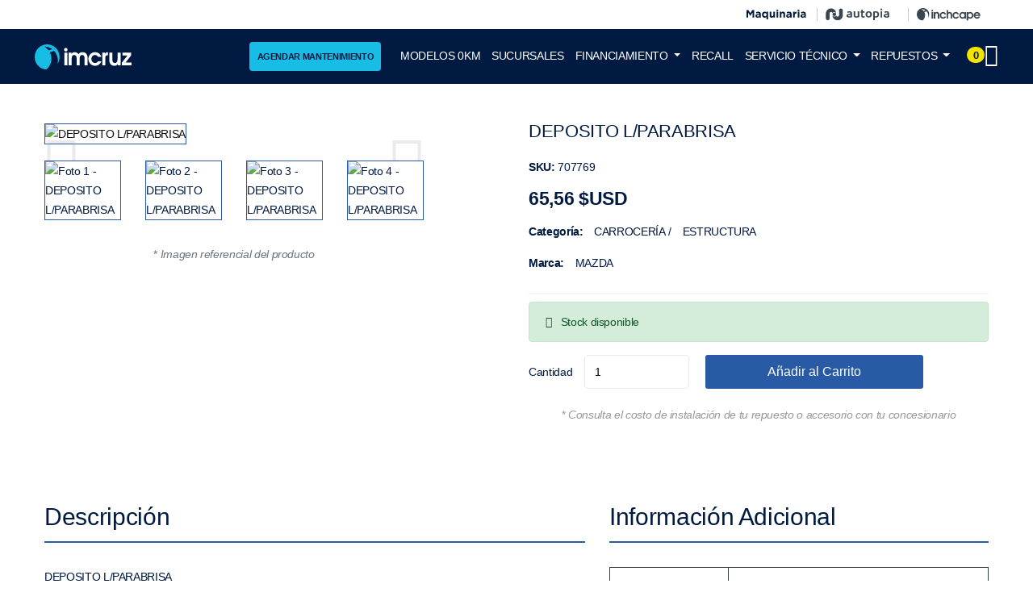

--- FILE ---
content_type: text/html; charset=UTF-8
request_url: https://repuestos.imcruzcenter.com.bo/producto/deposito-l-parabrisa/23682
body_size: 12006
content:
<!DOCTYPE html>
<html class="no-js" lang="es">
<head>
    <meta charset="utf-8">

    <title>DEPOSITO L/PARABRISA - Repuestos Imcruz Bolivia</title>

    <meta name="description" content="DEPOSITO L/PARABRISA: DEPOSITO L/PARABRISA. CARROCERÍA, ESTRUCTURA. Repuestos originales para todas las marcas en Imcruz Bolivia. Soluciones confiables, precios competitivos y atención especializada." />
    <meta name="keywords" content="DEPOSITO L/PARABRISA, CARROCERÍA, ESTRUCTURA" />
    <meta name="author" content="Solution Group Chile" />

    
<!-- Canonical url -->
<link rel="canonical" href="https://repuestos.imcruz.com/producto/deposito-l-parabrisa/23682" />

<meta http-equiv="x-ua-compatible" content="ie=edge">
<meta name="viewport" content="width=device-width, initial-scale=1">

<!-- Chrome -->
<meta name="theme-color" content="#242C3B">
<!-- Windows Phone & Tablets -->
<meta name="application-name" content="IMCRUZ">
<meta name="msapplication-TileImage" content="https://repuestos.imcruz.com/favicon.ico">
<meta name="msapplication-TileColor" content="#242C3B">
<!-- para iOS -->
<meta name="apple-mobile-web-app-title" content="IMCRUZ">
<meta name="mobile-web-app-capable" content="yes">
<meta name="format-detection" content="telephone=no">
<meta name="apple-mobile-web-app-status-bar-style" content="black-translucent">

    
  <!--bootstrap min css-->
  <link href="https://repuestos.imcruz.com/css/bootstrap.min.css" rel="stylesheet">
  <!--owl carousel min css-->
  <link href="https://repuestos.imcruz.com/css/owl.carousel.min.css" rel="stylesheet">
  <!--slick min css-->
  <link href="https://repuestos.imcruz.com/css/slick.css" rel="stylesheet">
  <!--magnific popup min css-->
  <link href="https://repuestos.imcruz.com/css/magnific-popup.css" rel="stylesheet">
  <!--font awesome css-->
  <link href="https://repuestos.imcruz.com/css/font.awesome.css" rel="stylesheet">
  <!--ionicons min css-->
  <link href="https://repuestos.imcruz.com/css/ionicons.min.css" rel="stylesheet">
  <!--animate css-->
  <link href="https://repuestos.imcruz.com/css/animate.css" rel="stylesheet">
  <!--jquery ui min css-->
  <link href="https://repuestos.imcruz.com/css/jquery-ui.min.css" rel="stylesheet">
  <!--slinky menu css-->
  <link href="https://repuestos.imcruz.com/css/slinky.menu.css" rel="stylesheet">
  <!-- Plugins CSS -->
  <link href="https://repuestos.imcruz.com/css/plugins.css" rel="stylesheet">
  <!-- BxSlider -->
  <link href="https://repuestos.imcruz.com/plugins/bxslider/jquery.bxslider.css?v=20210126" rel="stylesheet" type="text/css" />
  <!-- Select2 -->
  <link href="https://repuestos.imcruz.com/plugins/select2/select2.min.css" rel="stylesheet">
  <link href="https://repuestos.imcruz.com/plugins/select2/select2-bootstrap4.min.css" rel="stylesheet">
  <!-- Datatable -->
  <!-- <link rel="stylesheet" href="plugins/datatables/jquery.dataTables.css"> -->
  <link rel="stylesheet" href="https://repuestos.imcruz.com/plugins/datatables/dataTables.bootstrap.css">
  <link rel="stylesheet" href="https://repuestos.imcruz.com/plugins/datatables/extensions/Responsive/css/dataTables.responsive.css">
  <link rel="style" href="https://repuestos.imcruz.com/plugins/datatables/extensions/buttons/buttons.bootstrap.min.css" >
  <!-- Google fonts -->
  <!-- <link href="https://fonts.googleapis.com/css2?family=Rubik:ital,wght@0,300;0,400;0,700;1,300;1,400;1,700&display=swap" rel="stylesheet"> -->
  <!-- <link href="https://fonts.googleapis.com/css2?family=Nunito:ital,wght@0,300;0,400;0,700;1,300;1,400;1,700&display=swap" rel="stylesheet"> -->
  <link href="https://repuestos.imcruz.com/css/font.gotham.css" rel="stylesheet">
  <!-- Main Style CSS -->
  <!-- <link href="https://repuestos.imcruz.com/css/style-original.css" rel="stylesheet"> -->
  <link href="https://repuestos.imcruz.com/css/style.css?v=20210126" rel="stylesheet">
  <!-- Soy Auténtico 2020 CSS -->
  <link href="https://repuestos.imcruz.com/css/estilo-bolivia.css?v=20250922&cache=0" rel="stylesheet" type="text/css" />

  <!--modernizr min js here-->
  <script src="https://repuestos.imcruz.com/js/modernizr-3.7.1.min.js"></script>

  <!--jquery-->
  <script src="https://repuestos.imcruz.com/js/jquery-3.4.1.min.js"></script>
  <!-- <script src="https://repuestos.imcruz.com/plugins/jquery/jquery-3.3.1.min.js"></script> -->
	

  <!-- INDEXAR: Se indexan por defecto todas las páginas. -->
<meta name="robots" content="index,follow">

    
	<link rel="shortcut icon" href="https://repuestos.imcruz.com/favicon.ico" type="image/x-icon" />
	<link rel="apple-touch-icon" href="https://repuestos.imcruz.com/apple-touch-icon.png" />
	<link rel="apple-touch-icon" sizes="57x57" href="https://repuestos.imcruz.com/apple-touch-icon-57x57.png" />
	<link rel="apple-touch-icon" sizes="72x72" href="https://repuestos.imcruz.com/apple-touch-icon-72x72.png" />
	<link rel="apple-touch-icon" sizes="76x76" href="https://repuestos.imcruz.com/apple-touch-icon-76x76.png" />
	<link rel="apple-touch-icon" sizes="114x114" href="https://repuestos.imcruz.com/apple-touch-icon-114x114.png" />
	<link rel="apple-touch-icon" sizes="120x120" href="https://repuestos.imcruz.com/apple-touch-icon-120x120.png" />
	<link rel="apple-touch-icon" sizes="144x144" href="https://repuestos.imcruz.com/apple-touch-icon-144x144.png" />
	<link rel="apple-touch-icon" sizes="152x152" href="https://repuestos.imcruz.com/apple-touch-icon-152x152.png" />
	<link rel="apple-touch-icon" sizes="180x180" href="https://repuestos.imcruz.com/apple-touch-icon-180x180.png" />
	
    
  <!-- Google Tag Manager - repuestos.imcruzcenter.com.bo - 20230215 -->
  <!-- Google Tag Manager -->
  <script>(function(w,d,s,l,i){w[l]=w[l]||[];w[l].push({'gtm.start':
  new Date().getTime(),event:'gtm.js'});var f=d.getElementsByTagName(s)[0],
  j=d.createElement(s),dl=l!='dataLayer'?'&l='+l:'';j.async=true;j.src=
  'https://www.googletagmanager.com/gtm.js?id='+i+dl;f.parentNode.insertBefore(j,f);
  })(window,document,'script','dataLayer','GTM-TMQKX77');</script>
  <!-- End Google Tag Manager -->


</head>

<body>


    <!-- HEADER -->
    

    <!-- Google Tag Manager (noscript) - repuestos.imcruzcenter.com.bo - 20230215 -->
    <!-- Google Tag Manager (noscript) -->
    <noscript><iframe src="https://www.googletagmanager.com/ns.html?id=GTM-TMQKX77"
    height="0" width="0" style="display:none;visibility:hidden"></iframe></noscript>
    <!-- End Google Tag Manager (noscript) -->



	<div class="off_canvars_overlay"></div>
    
	
    <!--header area start-->
    <header class="header_area header_padding header-bolivia sticky-header">

        <!-- Franja header superior -->
        
<div class="header-bolivia-top d-none d-md-block">
	<div class="container">
		
		<div class="row align-items-center">
			<div class="col-12 col-sm-6">
				<!-- <strong>Servicio Técnico: 800 121 800</strong> &nbsp; <a href="#" class="btn btn-sm btn-secondary btn-xs"><strong>AGENDAR MANTENIMIENTO</strong></a> -->
				<!-- <a href="https://www.imcruz.com/comunicaciones" target="_blank" class="">Ver Noticias</a> &nbsp;&nbsp; <a href="https://www.imcruz.com/contacto" target="_blank" class="">¿Necesitas Ayuda?</a> -->
			</div>
			<div class="col-12 col-sm-6 text-right">
				<a href="https://imcruzmaq.bo/" target="_blank"><img src="https://repuestos.imcruz.com/imagenes/logo-maquinaria.svg" class="logo_top_maquinaria"></a> &nbsp; &nbsp; 
				<a href="https://www.autopia.com.bo/" target="_blank"><img src="https://repuestos.imcruz.com/imagenes/Autopia-202510.svg" class="logo_top"></a> &nbsp; &nbsp; 
				<a href="https://www.imcruz.com/" target="_blank"><img src="https://repuestos.imcruz.com/imagenes/Inchcape_dark-grey.svg" class="logo_top"></a>

				<!-- <nav class="navbar navbar-expand-lg navbar-light bg-light">
				  <div class="collapse navbar-collapse" id="navbarTopBolivia">
				    <ul class="navbar-nav mr-auto_ ml-auto">
				      <li class="nav-item active_">
				        <a class="nav-link" href="#">LA EMPRESA</a>
				      </li>
				      <li class="nav-item">
				        <a class="nav-link" href="#">NOTICIAS</a>
				      </li>
				      <li class="nav-item">
				        <a class="nav-link" href="#">TRABAJA CON NOSOTROS</a>
				      </li>
				      <li class="nav-item dropdown">
				        <a class="nav-link dropdown-toggle" href="#" id="navbarTopBoliviaDropdown1" role="button" data-toggle="dropdown" aria-haspopup="true" aria-expanded="false">
				          LINEAS DE NEGOCIOS
				        </a>
				        <div class="dropdown-menu" aria-labelledby="navbarTopBoliviaDropdown1">
				          <a class="dropdown-item" href="#">AUTOPIA</a>
				          <a class="dropdown-item" href="#">REPUESTOS</a>
				          <a class="dropdown-item" href="#">LUBRICANTES SHELL</a>
				          <a class="dropdown-item" href="#">CAMIONES</a>
				          <a class="dropdown-item" href="#">MAQUINARIAS</a>
				        </div>
				      </li>
				    </ul>
				  </div>
				</nav> -->
				
			</div>
		</div>

	</div>
</div>


        <!-- Franja header media -->
        
<div class="header-bolivia-middle">
	<div class="container">
		
		<div class="row no-gutters-2">
			<div class="col">

				<nav class="navbar navbar-expand-lg navbar-light bg-light">
				  <a class="navbar-brand" href="https://www.imcruz.com">
					<img src="https://repuestos.imcruz.com/imagenes/Imcruz-2025.svg?v=20250402" class="header-bolivia-middle-logo" alt="logo">
				  </a>

				  <div class="navbar-subcontainer">
					
					<a href="javascript:;" id="btn-carrito-mobile" class="btn-carrito-mobile menu-carro-a d-lg-none"><span class="badge badge-pill badge-info" id="carrito-mobile-n">0</span> <i class="fa fa-shopping-cart carrito"></i></a>

					<button class="navbar-toggler" type="button" data-toggle="collapse" data-target="#navbarHeaderMiddleBolivia" aria-controls="navbarHeaderMiddleBolivia" aria-expanded="false" aria-label="Menú">
						<!-- <span class="navbar-toggler-icon"></span> -->
						<i class="fa fa-bars header-bolivia-middle-icono-menu"></i>
					</button>

				  </div>

				  <div class="collapse navbar-collapse navbarHeaderMiddleBolivia" id="navbarHeaderMiddleBolivia">
					
						<!-- Menú MOBILE se muestra desde 991px inclusive hacia abajo -->
						<ul class="navbar-nav mr-auto_ ml-auto d-lg-none">
							<li class="nav-item nav-item-label-mobile">
								Estoy buscando un vehículo
							</li>

							<li class="nav-item">
								<a class="nav-link" href="https://imcruz.com/busqueda/">MODELOS 0KM</a>
							  </li>
							  <li class="nav-item">
								<a class="nav-link" href="https://imcruz.com/sucursales/">SUCURSALES</a>
							  </li>
							  <li class="nav-item dropdown">
								<a class="nav-link dropdown-toggle" href="#" id="navbarMiddleBoliviaDropdown1" role="button" data-toggle="dropdown" aria-haspopup="true" aria-expanded="false">
								  FINANCIAMIENTO
								</a>
								<div class="dropdown-menu" aria-labelledby="navbarMiddleBoliviaDropdown1">
								  <a class="dropdown-item" href="https://creditos.imcruz.com/">CALCULADORA DE CUOTAS</a>
								  <a class="dropdown-item" href="https://imcruz.com/credito-bancario/">CRÉDITO BANCARIO TRADICIONAL</a>
								  <a class="dropdown-item" href="https://imcruz.com/credito-bancario-en-72-horas/">CRÉDITO BANCARIO DIGITAL 72 HORAS</a>
								  <a class="dropdown-item" href="https://imcruz.com/credito-directo/">CRÉDITO DIRECTO</a>
								</div>
							  </li>
							  <!-- <li class="nav-item">
								<a class="nav-link" href="https://imcruz.com/test-drive/">TEST DRIVE</a>
							  </li> -->
						</ul>
						<ul class="navbar-nav navbar-nav-mobile-2 mr-auto_ ml-auto d-lg-none">
							<li class="nav-item nav-item-label-mobile nav-item-label-mobile-2">
								Ya tengo un vehículo
							</li>

							<li class="nav-item nav-item-2">
								<a class="nav-link" href="https://imcruz.com/servicio-tecnico/">SERVICIO TÉCNICO</a>
							</li>
							<li class="nav-item nav-item-2">
								<a class="nav-link" href="https://imcruz.com/mantenimiento/">AGENDAR MANTENIMIENTO</a>
							</li>
							<li class="nav-item nav-item-2">
								<a class="nav-link" href="https://imcruz.com/mantenimiento-cotizar/">COTIZAR MANTENIMIENTO</a>
							</li>
							<li class="nav-item nav-item-2">
								<a class="nav-link" href="https://imcruz.com/sucursales/?type=is_mechanics">RED DE TALLERES</a>
							</li>
							<li class="nav-item nav-item-2">
								<a class="nav-link" href="https://imcruz.com/sucursales/?type=vnd_repuestos">TIENDAS DE REPUESTOS</a>
							</li>
							<li class="nav-item nav-item-2">
								<a class="nav-link parpadeo" href="https://imcruz.com/recall/">RECALL</a>
							</li>
							<li class="nav-item nav-item-2">
								<a class="nav-link" href="https://repuestos.imcruz.com/productos-autos">REPUESTOS</a>
							</li>
							<li class="nav-item nav-item-2">
								<a class="nav-link" href="https://repuestos.imcruz.com/accesorios-autos">ACCESORIOS</a>
							</li>
							<!-- <li class="nav-item dropdown">
								<a class="nav-link dropdown-toggle" href="https://repuestos.imcruz.com" id="navbarMiddleBoliviaDropdown1" role="button" data-toggle="dropdown" aria-haspopup="true" aria-expanded="false">
								  REPUESTOS
								</a>
								<div class="dropdown-menu" aria-labelledby="navbarMiddleBoliviaDropdown1">
								  <a class="dropdown-item" href="https://repuestos.imcruz.com/productos-autos">REPUESTOS</a>
								  <a class="dropdown-item" href="https://repuestos.imcruz.com/accesorios-autos">ACCESORIOS</a>
								</div>
							</li> -->
						</ul>

					</div>

					<!-- Menú (lg) DESKTOP se muestra desde 992px inclusive hacia arriba -->
					<ul class="navbar-nav mr-auto_ ml-auto d-none d-lg-flex">
					  <li class="nav-item nav-item-boton-agendar">
						<a href="https://imcruz.com/mantenimiento/" class="nav-link">AGENDAR MANTENIMIENTO</a>
					  </li>
					  <li class="nav-item">
						<a class="nav-link" href="https://imcruz.com/busqueda/">MODELOS 0KM</a>
					  </li>
					  <li class="nav-item">
						<a class="nav-link" href="https://imcruz.com/sucursales/">SUCURSALES</a>
					  </li>
					  <li class="nav-item dropdown">
						<a class="nav-link dropdown-toggle" href="#" id="navbarMiddleBoliviaDropdown1" role="button" data-toggle="dropdown" aria-haspopup="true" aria-expanded="false">
						  FINANCIAMIENTO
						</a>
						<div class="dropdown-menu" aria-labelledby="navbarMiddleBoliviaDropdown1">
						  <a class="dropdown-item" href="https://creditos.imcruz.com/">CALCULADORA DE CUOTAS</a>
						  <a class="dropdown-item" href="https://imcruz.com/credito-bancario/">CRÉDITO BANCARIO TRADICIONAL</a>
						  <a class="dropdown-item" href="https://imcruz.com/credito-bancario-en-72-horas/">CRÉDITO BANCARIO DIGITAL 72 HORAS</a>
						  <a class="dropdown-item" href="https://imcruz.com/credito-directo/">CRÉDITO DIRECTO</a>
						</div>
					  </li>
					  <!-- <li class="nav-item">
						<a class="nav-link" href="https://imcruz.com/test-drive/">TEST DRIVE</a>
					  </li> -->

					  <li class="nav-item">
						<a class="nav-link" href="https://imcruz.com/recall/">RECALL</a>
					  </li>

					  <li class="nav-item dropdown">
						<a class="nav-link dropdown-toggle" href="#" id="navbarMiddleBoliviaDropdown2" role="button" data-toggle="dropdown" aria-haspopup="true" aria-expanded="false">SERVICIO TÉCNICO
						</a>
						<div class="dropdown-menu" aria-labelledby="navbarMiddleBoliviaDropdown2">
						  <a class="dropdown-item" href="https://imcruz.com/servicio-tecnico/">SERVICIO TÉCNICO</a>
						  <a class="dropdown-item" href="https://imcruz.com/mantenimiento/">AGENDAR MANTENIMIENTO</a>
						  <a class="dropdown-item" href="https://imcruz.com/mantenimiento-cotizar/">COTIZAR MANTENIMIENTO</a>
						</div>
					  </li>
			  
					  <!-- <li class="nav-item nav-item-2">
							<a class="nav-link" href="https://repuestos.imcruz.com">REPUESTOS</a>
						</li> -->
						<li class="nav-item dropdown">
						<a class="nav-link dropdown-toggle" href="https://repuestos.imcruz.com" id="navbarMiddleBoliviaDropdown1" role="button" data-toggle="dropdown" aria-haspopup="true" aria-expanded="false">
						  REPUESTOS
						</a>
						<div class="dropdown-menu" aria-labelledby="navbarMiddleBoliviaDropdown1">
						  <a class="dropdown-item" href="https://repuestos.imcruz.com/productos-autos">REPUESTOS</a>
						  <a class="dropdown-item" href="https://repuestos.imcruz.com/accesorios-autos">ACCESORIOS</a>
						</div>
					  </li>

			  <!-- <li class="nav-item">
						<a class="nav-link" href="https://repuestos.imcruz.com/#section-contacto">CONTACTANOS</a>
					  </li> -->
			
					  
					  <li class="nav-item nav-item-carrito">
						  <a href="javascript:;" id="btn-carrito-menu" class="menu-carro-a d-none d-lg-block"><span class="badge badge-pill badge-info" id="carrito-menu-n">0</span> <i class="fa fa-shopping-cart carrito"></i></a>
					  </li>
			  
					</ul>

				</nav>

			</div>
		</div>

	</div>
</div>


<!--mini cart offcanvas -->
<div class="mini_cart">
	<div class="cart_close">
		<div class="cart_text">
			<h3>Mi Carrito &nbsp; 
			<!-- <a href="https://repuestos.imcruz.com/carro" class="btn btn-sm btn-primary">Ir a la Cotización</a> -->
			</h3> 
		</div>
		<div class="mini_cart_close">
			<a href="javascript:void(0)"><i class="ion-android-close"></i></a>
		</div>
	</div>

	<div id="carrito-lateral">

		<div class="mini_cart_table">
			<!-- <div class="cart_total">
				<span>Sub total:</span>
				<span class="price">$138.00</span>
			</div> -->
			<div class="cart_total mt-10">
				<span>Total:</span>
				<span class="price">$0</span>
			</div>
		</div>

	</div>


	<div class="mini_cart_footer">
		<!-- <div class="cart_button">
			<a href="https://repuestos.imcruz.com/carro">Ver Carro</a>
		</div> -->
		<div class="cart_button">
			<a class="btn btn-secondary" href="https://repuestos.imcruz.com/carro">Ir al Carrito</a> 
		</div>

	</div>

</div>
<!--mini cart end-->
<script type="text/javascript">
$(document).ready(function(){
	/*$('.mini_cart_wrapper > a').on('click', function(){
		$('.mini_cart,.off_canvars_overlay').addClass('active');
	});*/
	//$('.wrapper-carrito > a').on('click', function(){
	$('a#btn-carrito-top, a#btn-carrito-menu, a#btn-carrito-mobile').on('click', function(){
		$('.mini_cart,.off_canvars_overlay').addClass('active');
	});
	$('.mini_cart_close,.off_canvars_overlay').on('click', function(){
		$('.mini_cart,.off_canvars_overlay').removeClass('active');
	});
});
</script>

        
        <!-- Franja header menu -->
        
        <!--header bottom satrt-->
        <div class="header_bottom bottom_two header_bottom_bolivia sticky-header_">
            <div class="container">

                <div class="row align-items-center">

                   
                       

                </div>
                
            </div>
        </div>
        <!--header bottom end-->
        
    </header>
    <!--header area end-->



    <!--breadcrumbs area start-->
    <div class="breadcrumbs_area">
        <div class="container">
            <div class="row">
                <div class="col-12">
                    <div class="breadcrumb_content">
                        
                        <ul>
                            <li><a href="https://repuestos.imcruz.com">home</a></li>
                            <li><a href="https://repuestos.imcruz.com/productos-autos">Repuestos para autos</a></li>
                                                        <li><a href="https://repuestos.imcruz.com/productos-autos?q_familia=CARROCERIA">CARROCERÍA</a></li>
                            <li><a href="https://repuestos.imcruz.com/productos-autos?q_familia=CARROCERIA&q_categoria=ESTRUCTURA">ESTRUCTURA</a></li>
                                                        <!-- <li>deposito l/parabrisa</li> -->
                            <li>deposito l/parabrisa</li>
                        </ul>
                    </div>
                </div>
            </div>
        </div>
    </div> 
    <!--breadcrumbs area end-->

                                


    
    <section class="contenido" id="contenido">

                
        <!--product details start-->
        <div class="product_details mt-20">
            <div class="container">
                <div class="row">
                    <div class="col-md-6 col-lg-5">
                        <div class="product-details-tab">

                            
                            
                            <div class="row">
                                <div class="col-10 offset-1 col-sm-12 offset-sm-0">
                                <!-- <div class="col-12"> -->
                                    
                                    <div class="" id="foto-producto-wrapper">
                                        <img src="https://repuestos.imcruz.com/datos/productos/707769_1.jpg" id="foto-producto"  alt="DEPOSITO L/PARABRISA" title="DEPOSITO L/PARABRISA">
                                        <a href="javascript:;" id="foto-producto-flecha-left" class="foto-producto-flecha"><i class="fa fa-chevron-left"></i></a>
                                        <a href="javascript:;" id="foto-producto-flecha-right" class="foto-producto-flecha"><i class="fa fa-chevron-right"></i></a>
                                    </div>

                                </div>
                            </div>
                            <div class="row margintop20">
                                <div class="col-10 offset-1 col-sm-12 offset-sm-0">
                                    <div class="row">
                                        
                                        <div class="col-3 col-md-3">
                                            <a href="javascript:;" class="thumb-link-producto">
                                                <img src="https://repuestos.imcruz.com/datos/productos/707769_1.jpg" alt="Foto 1 - DEPOSITO L/PARABRISA" class="img-fluid" />
                                            </a>
                                        </div>
                                                                                <div class="col-3 col-md-3">
                                            <a href="javascript:;" class="thumb-link-producto">
                                                <img src="https://repuestos.imcruz.com/datos/productos/707769_2.jpg" alt="Foto 2 - DEPOSITO L/PARABRISA" class="img-fluid" />
                                            </a>
                                        </div>
                                                                                                                        <div class="col-3 col-md-3">
                                            <a href="javascript:;" class="thumb-link-producto">
                                                <img src="https://repuestos.imcruz.com/datos/productos/707769_3.jpg" alt="Foto 3 - DEPOSITO L/PARABRISA" class="img-fluid" />
                                            </a>
                                        </div>
                                                                                                                        <div class="col-3 col-md-3">
                                            <a href="javascript:;" class="thumb-link-producto">
                                                <img src="https://repuestos.imcruz.com/datos/productos/707769_4.jpg" alt="Foto 4 - DEPOSITO L/PARABRISA" class="img-fluid" />
                                            </a>
                                        </div>
                                                                                                                        
                                    </div>
                                </div>
                            </div>
                            <script type="text/javascript">
                            $(document).ready(function(){

                                $('.thumb-link-producto').each( function(ev){
                                    $( this ).on('click', function(evc){
                                        //console.log('Click: ', $( this ).children().prop('src') );
                                        $('#foto-producto').prop('src', $( this ).children().prop('src') );
                                    });
                                });

                                var $n_fotos = 4;
                                var $array_fotos = ["https:\/\/repuestos.imcruz.com\/datos\/productos\/707769_1.jpg","https:\/\/repuestos.imcruz.com\/datos\/productos\/707769_2.jpg","https:\/\/repuestos.imcruz.com\/datos\/productos\/707769_3.jpg","https:\/\/repuestos.imcruz.com\/datos\/productos\/707769_4.jpg"];

                                var $array_fotos_i_actual = 0;
                                var $array_fotos_i_anterior = 0;
                                var $array_fotos_i_siguiente = 0;

                                function recalcularIndices(){
                                    if( $array_fotos_i_actual < 0 ){
                                        $array_fotos_i_actual = ( $array_fotos.length - 1 );
                                    }
                                    if( $array_fotos_i_actual > ( $array_fotos.length - 1 ) ){
                                        $array_fotos_i_actual = 0;
                                    }
                                    $array_fotos_i_anterior = $array_fotos_i_actual - 1;
                                    $array_fotos_i_siguiente = $array_fotos_i_actual +1;
                                    if( $array_fotos_i_anterior < 0 ){
                                        $array_fotos_i_anterior = ( $array_fotos.length - 1 );
                                    }
                                    if( $array_fotos_i_siguiente > ( $array_fotos.length - 1 ) ){
                                        $array_fotos_i_siguiente = 0;
                                    }
                                    $foto_anterior = $array_fotos[$array_fotos_i_anterior];
                                    $foto_siguiente = $array_fotos[$array_fotos_i_siguiente];
                                    /*console.log('Array length: ', $array_fotos.length);
                                    console.log('Índice actual: ', $array_fotos_i_actual);
                                    console.log('Índice anterior: ', $array_fotos_i_anterior);
                                    console.log('Índice siguiente: ', $array_fotos_i_siguiente);
                                    console.log('Foto anterior: ', $foto_anterior);
                                    console.log('Foto siguiente: ', $foto_siguiente);*/
                                }

                                $('#foto-producto-flecha-left').on('click', function(e){
                                    console.log('Click izquierda -1');
                                    $('#foto-producto').prop('src', $foto_anterior );
                                    $array_fotos_i_actual = $array_fotos_i_actual - 1;
                                    recalcularIndices();
                                });
                                $('#foto-producto-flecha-right').on('click', function(e){
                                    console.log('Click derecha +1');
                                    $('#foto-producto').prop('src', $foto_siguiente );
                                    $array_fotos_i_actual = $array_fotos_i_actual + 1;
                                    recalcularIndices();
                                });

                                // Al inicio
                                recalcularIndices();


                            });
                            </script>

                            

                            <p class="text-muted text-center margintop20">* <em>Imagen referencial del producto</em></p>

                        </div>
                    </div>
                    <div class="col-lg-6 offset-lg-1 col-md-6">
                        <div class="product_d_right">
                            <form action="javascript:;">

                                <h1>DEPOSITO L/PARABRISA</h1>

                                <div class="product_meta">
                                    <!-- <span><strong>SKU:</strong> </span> -->
                                    <span><strong>SKU:</strong> 707769</span>
                                </div>

                                                                <div class="price_box">
                                    <!-- El precio 65.56 viene con iva desde la BD -->                                    <span class="current_price">65,56&nbsp;&#36;USD</span>
                                                                    </div>

                                <!-- <div class="product_desc">
                                    <p>DEPOSITO L/PARABRISA</p>
                                </div> -->
                                <div class="product_meta">
                                    <span><strong>Categoría:</strong> 
                                    <a href="https://repuestos.imcruz.com/productos-autos?q_familia=CARROCERIA">CARROCERÍA</a> / 
                                    <a href="https://repuestos.imcruz.com/productos-autos?q_familia=CARROCERIA&q_categoria=ESTRUCTURA">ESTRUCTURA</a></span>
                                </div>
                                <div class="product_meta">
                                    <span><strong>Marca:</strong> <a href="https://repuestos.imcruz.com/productos-autos?q_id_marca=2">MAZDA</a></span>
                                </div>

                                <div class="product_desc"></div>

                                
                                    <div class="alert alert-success" role="alert">
                                        <i class="fa fa-check-square-o"></i> &nbsp; Stock disponible
                                    </div>

                                

                                <input type="hidden" name="pimportar" value="0" >

                                <div class="product_variant quantity">
                                    <label>Cantidad</label>
                                    <input type="number" min="1" max="100" value="1" class="sa-producto-al-carro-n" id="n_pid_23682">
                                    <button type="button" class="button sa-producto-al-carro" data-pid="23682">Añadir al Carrito</button>
                                  
                                </div>

                                <div id="wrapper-boton-mas-productos" style="display:none;">
                                    <a href="https://repuestos.imcruz.com/productos-autos?mostrar=repuestos" class="btn btn-block btn-primary" id="boton-mas-productos"><i class="fa fa-plus-circle"></i> &nbsp; Agregar Más Productos</a>
                                </div>


                                <p class="text-muted text-center margintop20">* <em>Consulta el costo de instalación de tu repuesto o accesorio con tu concesionario</em></p>

                            </form>


                        </div>
                    </div>
                </div>
            </div>
        </div>
        <!--product details end-->

        <!--product info start-->
        <div class="product_d_info">
            <div class="container">
                <div class="product_d_inner">
                    <div class="row">
                        <div class="col-12 col-sm-7">
                            <h3 class="producto-subtitulo">Descripción</h3>
                            <p>DEPOSITO L/PARABRISA</p>
                        </div>
                        <div class="col-12 col-sm-5">
                            <h3 class="producto-subtitulo">Información Adicional</h3>
                            <div class="table-responsive">                            
                                <table class="table table-bordered">
                                    <tbody>
                                        <tr>
                                            <th>Peso</th>
                                            <td>0,40 Kg.</td>
                                        </tr>
                                        <tr>
                                            <th>Largo</th>
                                            <td>20,00 Cm.</td>
                                        </tr>
                                        <tr>
                                            <th>Alto</th>
                                            <td>40,00 Cm.</td>
                                        </tr>
                                        <tr>
                                            <th>Ancho</th>
                                            <td>30,00 Cm.</td>
                                        </tr>
                                    </tbody>
                                </table>
                            </div>
                        </div>
                        <div class="col-12 col-sm-12 margintop30">
                            
                            <h3 class="producto-subtitulo">Para Modelos</h3>
                            <div class="pull-right d-block d-sm-block d-md-none">
                                <small>scroll <i class="fa fa-hand-o-right"></i></small>
                            </div>
                            <div class="table-responsive">
                                <table class="table table-bordered">
                                    <thead class="thead-dark">
                                        <tr>
                                            <th>MARCA</th>
                                            <th>MODELO</th>
                                            <th>AÑO</th>
                                            <th>MOTOR</th>
                                            <th>VERSIÓN</th>
                                        </tr>
                                    </thead>
                                    <tbody>
                                    <!-- D11B67481 --><tr><td colspan="5">SIN INFORMACIÓN por el momento</td></tr>  
                                    </tbody>
                                </table>
                            </div>

                            
                        </div>
                    </div>
                </div>
                <!-- <div class="row">
                    <div class="col-12">
                        <div class="product_d_inner">
                            <div class="product_info_button">
                                <ul class="nav" role="tablist">
                                    <li>
                                        <a class="active" data-toggle="tab" href="#producto_descripcion" role="tab" aria-controls="producto_descripcion" aria-selected="false">Descripción</a>
                                    </li>
                                    <li>
                                        <a data-toggle="tab" href="#producto_info" role="tab" aria-controls="producto_info" aria-selected="false">Información Adicional</a>
                                    </li>
                                </ul>
                            </div>
                            <div class="tab-content">
                                <div class="tab-pane fade show active" id="producto_descripcion" role="tabpanel">
                                    <div class="product_info_content">
                                        <p>DEPOSITO L/PARABRISA</p>
                                    </div>
                                </div>
                                <div class="tab-pane fade" id="producto_info" role="tabpanel">
                                    <div class="product_d_table">
                                        <table>
                                            <tbody>
                                                <tr>
                                                    <td class="first_child">Peso</td>
                                                    <td>0.404 Kg.</td>
                                                </tr>
                                                <tr>
                                                    <td class="first_child">Largo</td>
                                                    <td>20.000 Cm.</td>
                                                </tr>
                                                <tr>
                                                    <td class="first_child">Alto</td>
                                                    <td>40.000 Cm.</td>
                                                </tr>
                                                <tr>
                                                    <td class="first_child">Ancho</td>
                                                    <td>30.000 Cm.</td>
                                                </tr>
                                            </tbody>
                                        </table>
                                    </div>
                                    <div class="product_info_content">
                                        <p></p>
                                    </div>
                                </div>
                
                            </div>
                        </div>
                    </div>
                </div> -->
            </div>
        </div>
        <!--product info end-->

        <!--product area start-->
        <section class="product_area mb-50">
            <div class="container">

                <div class="row">

                    <div class="col-12">

                        <div class="section_title">
                            <h2><span>Otros Productos <strong>MAZDA</strong></span></h2>
                        </div>

                        <div class="product_carousel product_column5 owl-carousel">
        <div class="single_product"><div class="single_product_inner">
            <div class="product_thumb">
                <a class="primary_img" href="https://repuestos.imcruz.com/producto/filtro-a-c/26026"><img src="https://repuestos.imcruz.com/datos/productos/501539_1.jpg" alt="FILTRO A/C"></a><a class="secondary_img" href="https://repuestos.imcruz.com/producto/filtro-a-c/26026"><img src="https://repuestos.imcruz.com/datos/productos/501539_2.jpg" alt="FILTRO A/C"></a>
                <div class="action_links">
                    <ul>
                        <li class="quick_button"><a href="https://repuestos.imcruz.com/producto/filtro-a-c/26026" title="Ver producto"> <span class="lnr lnr-magnifier"></span></a></li>
                    </ul>
                </div>
            </div>
            <div class="product_name">
                <!-- <h6 class="producto_marca">Mazda</h6>-->
                <img src="https://repuestos.imcruz.com/datos/marcas-autos/marca-auto-2025-2-mazda-azul.png" title="Marca Mazda" alt="Logo marca Mazda" class="icono-marca-producto" />
                <h3><a href="https://repuestos.imcruz.com/producto/filtro-a-c/26026">FILTRO A/C</a></h3>
                <p class="manufacture_product"><a href="https://repuestos.imcruz.com/producto/filtro-a-c/26026"><small>SKU 501539</small></a></p>
            </div>
            <div class="product_content">
                <div class="product_footer d-flex align-items-center">
                    <div class="price_box">
                        <!-- El precio 55.84 viene con iva desde la BD -->
                        <span class="regular_price">55,84&nbsp;&#36;USD</span></div>
                    <!--<div class="add_to_cart">
                        <a href="javascript:;" title="Agregar a Carrito" class="sa-producto-al-carro" data-pid="26026"><span class="lnr lnr-cart"></span></a>
                    </div>-->
                </div>
                <!--<div class="product_footer d-flex_ align-items-center_ text-center margintop10">   
                </div>-->
            </div>
            </div>
            <div class="product-footer-2">
                <a href="javascript:;" class="btn btn-block btn-secondary btn-product-footer-2 sa-producto-al-carro"  data-pid="26026">Agregar <span class="d-none d-md-inline">al Carrito</span><span class="d-inline d-md-none"> &nbsp;<img src="https://repuestos.imcruz.com/imagenes/icono-agregar-blanco-64x64.png" class="icono-agregar-carro" width="16" height="16" alt="icono agregar al carro" /></span></a><br />
                <br />
                <a href="https://repuestos.imcruz.com/producto/filtro-a-c/26026">Ver producto</a>
            </div>
        </div>
        
        <div class="single_product"><div class="single_product_inner">
            <div class="product_thumb">
                <a class="primary_img" href="https://repuestos.imcruz.com/producto/tapa-llanta/26066"><img src="https://repuestos.imcruz.com/datos/productos/726054_1.jpg" alt="TAPA LLANTA"></a><a class="secondary_img" href="https://repuestos.imcruz.com/producto/tapa-llanta/26066"><img src="https://repuestos.imcruz.com/datos/productos/726054_2.jpg" alt="TAPA LLANTA"></a>
                <div class="action_links">
                    <ul>
                        <li class="quick_button"><a href="https://repuestos.imcruz.com/producto/tapa-llanta/26066" title="Ver producto"> <span class="lnr lnr-magnifier"></span></a></li>
                    </ul>
                </div>
            </div>
            <div class="product_name">
                <!-- <h6 class="producto_marca">Mazda</h6>-->
                <img src="https://repuestos.imcruz.com/datos/marcas-autos/marca-auto-2025-2-mazda-azul.png" title="Marca Mazda" alt="Logo marca Mazda" class="icono-marca-producto" />
                <h3><a href="https://repuestos.imcruz.com/producto/tapa-llanta/26066">TAPA LLANTA</a></h3>
                <p class="manufacture_product"><a href="https://repuestos.imcruz.com/producto/tapa-llanta/26066"><small>SKU 726054</small></a></p>
            </div>
            <div class="product_content">
                <div class="product_footer d-flex align-items-center">
                    <div class="price_box">
                        <!-- El precio 15.60 viene con iva desde la BD -->
                        <span class="regular_price">15,60&nbsp;&#36;USD</span></div>
                    <!--<div class="add_to_cart">
                        <a href="javascript:;" title="Agregar a Carrito" class="sa-producto-al-carro" data-pid="26066"><span class="lnr lnr-cart"></span></a>
                    </div>-->
                </div>
                <!--<div class="product_footer d-flex_ align-items-center_ text-center margintop10">   
                </div>-->
            </div>
            </div>
            <div class="product-footer-2">
                <a href="javascript:;" class="btn btn-block btn-secondary btn-product-footer-2 sa-producto-al-carro"  data-pid="26066">Agregar <span class="d-none d-md-inline">al Carrito</span><span class="d-inline d-md-none"> &nbsp;<img src="https://repuestos.imcruz.com/imagenes/icono-agregar-blanco-64x64.png" class="icono-agregar-carro" width="16" height="16" alt="icono agregar al carro" /></span></a><br />
                <br />
                <a href="https://repuestos.imcruz.com/producto/tapa-llanta/26066">Ver producto</a>
            </div>
        </div>
        
        <div class="single_product"><div class="single_product_inner">
            <div class="product_thumb">
                <a class="primary_img" href="https://repuestos.imcruz.com/producto/filtro-aceite/27005"><img src="https://repuestos.imcruz.com/datos/productos/501347_1.jpg" alt="FILTRO ACEITE"></a><a class="secondary_img" href="https://repuestos.imcruz.com/producto/filtro-aceite/27005"><img src="https://repuestos.imcruz.com/datos/productos/501347_2.jpg" alt="FILTRO ACEITE"></a>
                <div class="action_links">
                    <ul>
                        <li class="quick_button"><a href="https://repuestos.imcruz.com/producto/filtro-aceite/27005" title="Ver producto"> <span class="lnr lnr-magnifier"></span></a></li>
                    </ul>
                </div>
            </div>
            <div class="product_name">
                <!-- <h6 class="producto_marca">Mazda</h6>-->
                <img src="https://repuestos.imcruz.com/datos/marcas-autos/marca-auto-2025-2-mazda-azul.png" title="Marca Mazda" alt="Logo marca Mazda" class="icono-marca-producto" />
                <h3><a href="https://repuestos.imcruz.com/producto/filtro-aceite/27005">FILTRO ACEITE</a></h3>
                <p class="manufacture_product"><a href="https://repuestos.imcruz.com/producto/filtro-aceite/27005"><small>SKU 501347</small></a></p>
            </div>
            <div class="product_content">
                <div class="product_footer d-flex align-items-center">
                    <div class="price_box">
                        <!-- El precio 24.41 viene con iva desde la BD -->
                        <span class="regular_price">24,41&nbsp;&#36;USD</span></div>
                    <!--<div class="add_to_cart">
                        <a href="javascript:;" title="Agregar a Carrito" class="sa-producto-al-carro" data-pid="27005"><span class="lnr lnr-cart"></span></a>
                    </div>-->
                </div>
                <!--<div class="product_footer d-flex_ align-items-center_ text-center margintop10">   
                </div>-->
            </div>
            </div>
            <div class="product-footer-2">
                <a href="javascript:;" class="btn btn-block btn-secondary btn-product-footer-2 sa-producto-al-carro"  data-pid="27005">Agregar <span class="d-none d-md-inline">al Carrito</span><span class="d-inline d-md-none"> &nbsp;<img src="https://repuestos.imcruz.com/imagenes/icono-agregar-blanco-64x64.png" class="icono-agregar-carro" width="16" height="16" alt="icono agregar al carro" /></span></a><br />
                <br />
                <a href="https://repuestos.imcruz.com/producto/filtro-aceite/27005">Ver producto</a>
            </div>
        </div>
        
        <div class="single_product"><div class="single_product_inner">
            <div class="product_thumb">
                <a class="primary_img" href="https://repuestos.imcruz.com/producto/filtro-aire/27048"><img src="https://repuestos.imcruz.com/datos/productos/501410_1.jpg" alt="FILTRO AIRE"></a><a class="secondary_img" href="https://repuestos.imcruz.com/producto/filtro-aire/27048"><img src="https://repuestos.imcruz.com/datos/productos/501410_2.jpg" alt="FILTRO AIRE"></a>
                <div class="action_links">
                    <ul>
                        <li class="quick_button"><a href="https://repuestos.imcruz.com/producto/filtro-aire/27048" title="Ver producto"> <span class="lnr lnr-magnifier"></span></a></li>
                    </ul>
                </div>
            </div>
            <div class="product_name">
                <!-- <h6 class="producto_marca">Mazda</h6>-->
                <img src="https://repuestos.imcruz.com/datos/marcas-autos/marca-auto-2025-2-mazda-azul.png" title="Marca Mazda" alt="Logo marca Mazda" class="icono-marca-producto" />
                <h3><a href="https://repuestos.imcruz.com/producto/filtro-aire/27048">FILTRO AIRE</a></h3>
                <p class="manufacture_product"><a href="https://repuestos.imcruz.com/producto/filtro-aire/27048"><small>SKU 501410</small></a></p>
            </div>
            <div class="product_content">
                <div class="product_footer d-flex align-items-center">
                    <div class="price_box">
                        <!-- El precio 48.83 viene con iva desde la BD -->
                        <span class="regular_price">48,83&nbsp;&#36;USD</span></div>
                    <!--<div class="add_to_cart">
                        <a href="javascript:;" title="Agregar a Carrito" class="sa-producto-al-carro" data-pid="27048"><span class="lnr lnr-cart"></span></a>
                    </div>-->
                </div>
                <!--<div class="product_footer d-flex_ align-items-center_ text-center margintop10">   
                </div>-->
            </div>
            </div>
            <div class="product-footer-2">
                <a href="javascript:;" class="btn btn-block btn-secondary btn-product-footer-2 sa-producto-al-carro"  data-pid="27048">Agregar <span class="d-none d-md-inline">al Carrito</span><span class="d-inline d-md-none"> &nbsp;<img src="https://repuestos.imcruz.com/imagenes/icono-agregar-blanco-64x64.png" class="icono-agregar-carro" width="16" height="16" alt="icono agregar al carro" /></span></a><br />
                <br />
                <a href="https://repuestos.imcruz.com/producto/filtro-aire/27048">Ver producto</a>
            </div>
        </div>
        
        <div class="single_product"><div class="single_product_inner">
            <div class="product_thumb">
                <a class="primary_img" href="https://repuestos.imcruz.com/producto/filtro-aire/27131"><img src="https://repuestos.imcruz.com/datos/productos/501413_1.jpg" alt="FILTRO AIRE"></a><a class="secondary_img" href="https://repuestos.imcruz.com/producto/filtro-aire/27131"><img src="https://repuestos.imcruz.com/datos/productos/501413_2.jpg" alt="FILTRO AIRE"></a>
                <div class="action_links">
                    <ul>
                        <li class="quick_button"><a href="https://repuestos.imcruz.com/producto/filtro-aire/27131" title="Ver producto"> <span class="lnr lnr-magnifier"></span></a></li>
                    </ul>
                </div>
            </div>
            <div class="product_name">
                <!-- <h6 class="producto_marca">Mazda</h6>-->
                <img src="https://repuestos.imcruz.com/datos/marcas-autos/marca-auto-2025-2-mazda-azul.png" title="Marca Mazda" alt="Logo marca Mazda" class="icono-marca-producto" />
                <h3><a href="https://repuestos.imcruz.com/producto/filtro-aire/27131">FILTRO AIRE</a></h3>
                <p class="manufacture_product"><a href="https://repuestos.imcruz.com/producto/filtro-aire/27131"><small>SKU 501413</small></a></p>
            </div>
            <div class="product_content">
                <div class="product_footer d-flex align-items-center">
                    <div class="price_box">
                        <!-- El precio 42.23 viene con iva desde la BD -->
                        <span class="regular_price">42,23&nbsp;&#36;USD</span></div>
                    <!--<div class="add_to_cart">
                        <a href="javascript:;" title="Agregar a Carrito" class="sa-producto-al-carro" data-pid="27131"><span class="lnr lnr-cart"></span></a>
                    </div>-->
                </div>
                <!--<div class="product_footer d-flex_ align-items-center_ text-center margintop10">   
                </div>-->
            </div>
            </div>
            <div class="product-footer-2">
                <a href="javascript:;" class="btn btn-block btn-secondary btn-product-footer-2 sa-producto-al-carro"  data-pid="27131">Agregar <span class="d-none d-md-inline">al Carrito</span><span class="d-inline d-md-none"> &nbsp;<img src="https://repuestos.imcruz.com/imagenes/icono-agregar-blanco-64x64.png" class="icono-agregar-carro" width="16" height="16" alt="icono agregar al carro" /></span></a><br />
                <br />
                <a href="https://repuestos.imcruz.com/producto/filtro-aire/27131">Ver producto</a>
            </div>
        </div>
        
        <div class="single_product"><div class="single_product_inner">
            <div class="product_thumb">
                <a class="primary_img" href="https://repuestos.imcruz.com/producto/filtro-aire/27214"><img src="https://repuestos.imcruz.com/datos/productos/501414_1.jpg" alt="FILTRO AIRE"></a><a class="secondary_img" href="https://repuestos.imcruz.com/producto/filtro-aire/27214"><img src="https://repuestos.imcruz.com/datos/productos/501414_2.jpg" alt="FILTRO AIRE"></a>
                <div class="action_links">
                    <ul>
                        <li class="quick_button"><a href="https://repuestos.imcruz.com/producto/filtro-aire/27214" title="Ver producto"> <span class="lnr lnr-magnifier"></span></a></li>
                    </ul>
                </div>
            </div>
            <div class="product_name">
                <!-- <h6 class="producto_marca">Mazda</h6>-->
                <img src="https://repuestos.imcruz.com/datos/marcas-autos/marca-auto-2025-2-mazda-azul.png" title="Marca Mazda" alt="Logo marca Mazda" class="icono-marca-producto" />
                <h3><a href="https://repuestos.imcruz.com/producto/filtro-aire/27214">FILTRO AIRE</a></h3>
                <p class="manufacture_product"><a href="https://repuestos.imcruz.com/producto/filtro-aire/27214"><small>SKU 501414</small></a></p>
            </div>
            <div class="product_content">
                <div class="product_footer d-flex align-items-center">
                    <div class="price_box">
                        <!-- El precio 51.02 viene con iva desde la BD -->
                        <span class="regular_price">51,02&nbsp;&#36;USD</span></div>
                    <!--<div class="add_to_cart">
                        <a href="javascript:;" title="Agregar a Carrito" class="sa-producto-al-carro" data-pid="27214"><span class="lnr lnr-cart"></span></a>
                    </div>-->
                </div>
                <!--<div class="product_footer d-flex_ align-items-center_ text-center margintop10">   
                </div>-->
            </div>
            </div>
            <div class="product-footer-2">
                <a href="javascript:;" class="btn btn-block btn-secondary btn-product-footer-2 sa-producto-al-carro"  data-pid="27214">Agregar <span class="d-none d-md-inline">al Carrito</span><span class="d-inline d-md-none"> &nbsp;<img src="https://repuestos.imcruz.com/imagenes/icono-agregar-blanco-64x64.png" class="icono-agregar-carro" width="16" height="16" alt="icono agregar al carro" /></span></a><br />
                <br />
                <a href="https://repuestos.imcruz.com/producto/filtro-aire/27214">Ver producto</a>
            </div>
        </div>
        
        <div class="single_product"><div class="single_product_inner">
            <div class="product_thumb">
                <a class="primary_img" href="https://repuestos.imcruz.com/producto/filtro-aceite/27219"><img src="https://repuestos.imcruz.com/datos/productos/501348_1.jpg" alt="FILTRO ACEITE"></a><a class="secondary_img" href="https://repuestos.imcruz.com/producto/filtro-aceite/27219"><img src="https://repuestos.imcruz.com/datos/productos/501348_2.jpg" alt="FILTRO ACEITE"></a>
                <div class="action_links">
                    <ul>
                        <li class="quick_button"><a href="https://repuestos.imcruz.com/producto/filtro-aceite/27219" title="Ver producto"> <span class="lnr lnr-magnifier"></span></a></li>
                    </ul>
                </div>
            </div>
            <div class="product_name">
                <!-- <h6 class="producto_marca">Mazda</h6>-->
                <img src="https://repuestos.imcruz.com/datos/marcas-autos/marca-auto-2025-2-mazda-azul.png" title="Marca Mazda" alt="Logo marca Mazda" class="icono-marca-producto" />
                <h3><a href="https://repuestos.imcruz.com/producto/filtro-aceite/27219">FILTRO ACEITE</a></h3>
                <p class="manufacture_product"><a href="https://repuestos.imcruz.com/producto/filtro-aceite/27219"><small>SKU 501348</small></a></p>
            </div>
            <div class="product_content">
                <div class="product_footer d-flex align-items-center">
                    <div class="price_box">
                        <!-- El precio 34.69 viene con iva desde la BD -->
                        <span class="regular_price">34,69&nbsp;&#36;USD</span></div>
                    <!--<div class="add_to_cart">
                        <a href="javascript:;" title="Agregar a Carrito" class="sa-producto-al-carro" data-pid="27219"><span class="lnr lnr-cart"></span></a>
                    </div>-->
                </div>
                <!--<div class="product_footer d-flex_ align-items-center_ text-center margintop10">   
                </div>-->
            </div>
            </div>
            <div class="product-footer-2">
                <a href="javascript:;" class="btn btn-block btn-secondary btn-product-footer-2 sa-producto-al-carro"  data-pid="27219">Agregar <span class="d-none d-md-inline">al Carrito</span><span class="d-inline d-md-none"> &nbsp;<img src="https://repuestos.imcruz.com/imagenes/icono-agregar-blanco-64x64.png" class="icono-agregar-carro" width="16" height="16" alt="icono agregar al carro" /></span></a><br />
                <br />
                <a href="https://repuestos.imcruz.com/producto/filtro-aceite/27219">Ver producto</a>
            </div>
        </div>
        
        <div class="single_product"><div class="single_product_inner">
            <div class="product_thumb">
                <a class="primary_img" href="https://repuestos.imcruz.com/producto/filtro-aire/27965"><img src="https://repuestos.imcruz.com/datos/productos/501419_1.jpg" alt="FILTRO AIRE"></a><a class="secondary_img" href="https://repuestos.imcruz.com/producto/filtro-aire/27965"><img src="https://repuestos.imcruz.com/datos/productos/501419_2.jpg" alt="FILTRO AIRE"></a>
                <div class="action_links">
                    <ul>
                        <li class="quick_button"><a href="https://repuestos.imcruz.com/producto/filtro-aire/27965" title="Ver producto"> <span class="lnr lnr-magnifier"></span></a></li>
                    </ul>
                </div>
            </div>
            <div class="product_name">
                <!-- <h6 class="producto_marca">Mazda</h6>-->
                <img src="https://repuestos.imcruz.com/datos/marcas-autos/marca-auto-2025-2-mazda-azul.png" title="Marca Mazda" alt="Logo marca Mazda" class="icono-marca-producto" />
                <h3><a href="https://repuestos.imcruz.com/producto/filtro-aire/27965">FILTRO AIRE</a></h3>
                <p class="manufacture_product"><a href="https://repuestos.imcruz.com/producto/filtro-aire/27965"><small>SKU 501419</small></a></p>
            </div>
            <div class="product_content">
                <div class="product_footer d-flex align-items-center">
                    <div class="price_box">
                        <!-- El precio 76.75 viene con iva desde la BD -->
                        <span class="regular_price">76,75&nbsp;&#36;USD</span></div>
                    <!--<div class="add_to_cart">
                        <a href="javascript:;" title="Agregar a Carrito" class="sa-producto-al-carro" data-pid="27965"><span class="lnr lnr-cart"></span></a>
                    </div>-->
                </div>
                <!--<div class="product_footer d-flex_ align-items-center_ text-center margintop10">   
                </div>-->
            </div>
            </div>
            <div class="product-footer-2">
                <a href="javascript:;" class="btn btn-block btn-secondary btn-product-footer-2 sa-producto-al-carro"  data-pid="27965">Agregar <span class="d-none d-md-inline">al Carrito</span><span class="d-inline d-md-none"> &nbsp;<img src="https://repuestos.imcruz.com/imagenes/icono-agregar-blanco-64x64.png" class="icono-agregar-carro" width="16" height="16" alt="icono agregar al carro" /></span></a><br />
                <br />
                <a href="https://repuestos.imcruz.com/producto/filtro-aire/27965">Ver producto</a>
            </div>
        </div>
        
        <div class="single_product"><div class="single_product_inner">
            <div class="product_thumb">
                <a class="primary_img" href="https://repuestos.imcruz.com/producto/filtro-a-c/28227"><img src="https://repuestos.imcruz.com/datos/productos/501547_1.jpg" alt="FILTRO A/C"></a><a class="secondary_img" href="https://repuestos.imcruz.com/producto/filtro-a-c/28227"><img src="https://repuestos.imcruz.com/datos/productos/501547_2.jpg" alt="FILTRO A/C"></a>
                <div class="action_links">
                    <ul>
                        <li class="quick_button"><a href="https://repuestos.imcruz.com/producto/filtro-a-c/28227" title="Ver producto"> <span class="lnr lnr-magnifier"></span></a></li>
                    </ul>
                </div>
            </div>
            <div class="product_name">
                <!-- <h6 class="producto_marca">Mazda</h6>-->
                <img src="https://repuestos.imcruz.com/datos/marcas-autos/marca-auto-2025-2-mazda-azul.png" title="Marca Mazda" alt="Logo marca Mazda" class="icono-marca-producto" />
                <h3><a href="https://repuestos.imcruz.com/producto/filtro-a-c/28227">FILTRO A/C</a></h3>
                <p class="manufacture_product"><a href="https://repuestos.imcruz.com/producto/filtro-a-c/28227"><small>SKU 501547</small></a></p>
            </div>
            <div class="product_content">
                <div class="product_footer d-flex align-items-center">
                    <div class="price_box">
                        <!-- El precio 60.36 viene con iva desde la BD -->
                        <span class="regular_price">60,36&nbsp;&#36;USD</span></div>
                    <!--<div class="add_to_cart">
                        <a href="javascript:;" title="Agregar a Carrito" class="sa-producto-al-carro" data-pid="28227"><span class="lnr lnr-cart"></span></a>
                    </div>-->
                </div>
                <!--<div class="product_footer d-flex_ align-items-center_ text-center margintop10">   
                </div>-->
            </div>
            </div>
            <div class="product-footer-2">
                <a href="javascript:;" class="btn btn-block btn-secondary btn-product-footer-2 sa-producto-al-carro"  data-pid="28227">Agregar <span class="d-none d-md-inline">al Carrito</span><span class="d-inline d-md-none"> &nbsp;<img src="https://repuestos.imcruz.com/imagenes/icono-agregar-blanco-64x64.png" class="icono-agregar-carro" width="16" height="16" alt="icono agregar al carro" /></span></a><br />
                <br />
                <a href="https://repuestos.imcruz.com/producto/filtro-a-c/28227">Ver producto</a>
            </div>
        </div>
        
        <div class="single_product"><div class="single_product_inner">
            <div class="product_thumb">
                <a class="primary_img" href="https://repuestos.imcruz.com/producto/pastillas-freno-delantera-der/28235"><img src="https://repuestos.imcruz.com/datos/productos/745478_1.jpg" alt="PASTILLAS FRENO DELANTERA DER"></a><a class="secondary_img" href="https://repuestos.imcruz.com/producto/pastillas-freno-delantera-der/28235"><img src="https://repuestos.imcruz.com/datos/productos/745478_2.jpg" alt="PASTILLAS FRENO DELANTERA DER"></a>
                <div class="action_links">
                    <ul>
                        <li class="quick_button"><a href="https://repuestos.imcruz.com/producto/pastillas-freno-delantera-der/28235" title="Ver producto"> <span class="lnr lnr-magnifier"></span></a></li>
                    </ul>
                </div>
            </div>
            <div class="product_name">
                <!-- <h6 class="producto_marca">Mazda</h6>-->
                <img src="https://repuestos.imcruz.com/datos/marcas-autos/marca-auto-2025-2-mazda-azul.png" title="Marca Mazda" alt="Logo marca Mazda" class="icono-marca-producto" />
                <h3><a href="https://repuestos.imcruz.com/producto/pastillas-freno-delantera-der/28235">PASTILLAS FRENO DELANTERA DER</a></h3>
                <p class="manufacture_product"><a href="https://repuestos.imcruz.com/producto/pastillas-freno-delantera-der/28235"><small>SKU 745478</small></a></p>
            </div>
            <div class="product_content">
                <div class="product_footer d-flex align-items-center">
                    <div class="price_box">
                        <!-- El precio 500.89 viene con iva desde la BD -->
                        <span class="regular_price">500,89&nbsp;&#36;USD</span></div>
                    <!--<div class="add_to_cart">
                        <a href="javascript:;" title="Agregar a Carrito" class="sa-producto-al-carro" data-pid="28235"><span class="lnr lnr-cart"></span></a>
                    </div>-->
                </div>
                <!--<div class="product_footer d-flex_ align-items-center_ text-center margintop10">   
                </div>-->
            </div>
            </div>
            <div class="product-footer-2">
                <a href="javascript:;" class="btn btn-block btn-secondary btn-product-footer-2 sa-producto-al-carro"  data-pid="28235">Agregar <span class="d-none d-md-inline">al Carrito</span><span class="d-inline d-md-none"> &nbsp;<img src="https://repuestos.imcruz.com/imagenes/icono-agregar-blanco-64x64.png" class="icono-agregar-carro" width="16" height="16" alt="icono agregar al carro" /></span></a><br />
                <br />
                <a href="https://repuestos.imcruz.com/producto/pastillas-freno-delantera-der/28235">Ver producto</a>
            </div>
        </div>
        </div>
			<script type="text/javascript">
			$(document).ready(function(){
			    $('.product_column5').on('changed.owl.carousel initialized.owl.carousel', function (event) {
			        $(event.target).find('.owl-item').removeClass('last').eq(event.item.index + event.page.size - 1).addClass('last')}).owlCarousel({
			        autoplay: true,
			        loop: true,
			        nav: true,
			        autoplay: true,
			        autoplayTimeout: 5000,
			        items: 5,
			        margin:20,
			        dots: false,
			        navText: ['<i class="ion-ios-arrow-thin-left"></i>','<i class="ion-ios-arrow-thin-right"></i>'],
			        responsiveClass:true,
			        responsive:{
			            0:{ items:2, },
			            576:{ items:2, },
			            768:{ items:3,},
			            992:{ items:4, },
			            1200:{ items:5, },
			          }
			    });
			});
			</script>
                    </div>

                </div>

            </div>
        </section>
        <!--product area end-->



    </section><!-- FIN contenido -->



    


    <!-- Footer -->
    
	<!--footer area start-->
    <footer class="footer_widgets footer-pre">
        <div class="container">

            <!-- Footer top -->
            
<div class="footer-pre-wrapper">
    
    <div class="row">
        
        <div class="col-6 footer-pre-col1 text-center">

            <img src="https://repuestos.imcruz.com/imagenes/icono-fa5-tools-celeste.svg" class="img-fluid footer-pre-imgicono"><br />
            <h3>Servicio Técnico</h3>
            <a href="https://www.imcruzcenter.com.bo/mantenimiento-cotizar/">Cotiza tu mantenimiento<br />
            Agenda una cita</a>

        </div>

        <div class="col-6 footer-pre-col2 text-center">

            <img src="https://repuestos.imcruz.com/imagenes/icono-fa5-carside-celeste.svg" class="img-fluid footer-pre-imgicono"><br />
            <h3>Post Venta</h3>
            <a href="https://www.imcruzcenter.com.bo/mantenimiento-cotizar/">Post Venta<br />
            Financiamiento</a>

        </div>

    </div>


</div>

        </div>
    </footer>
    <!--footer area end-->

    <!--footer area start-->
    <footer class="footer_widgets footer-pre2">
        <div class="container">

            <!-- Footer top -->
            

<div class="footer-pre2-wrapper">
    
    <div class="row">
        
        <div class="col-12">

            <h3>Conoce nuestras marcas</h3>
            <h4>Encuentra las mejores marcas de IMCRUZ</h4>
            
        </div>

        <div class="col-12">

            <div class="row align-items-center align-items-start_ justify-content-center_ justify-content-around">
            
                <div class="col-4 col-md-auto text-center col-logo-marca">
                
                    <a href="https://repuestos.imcruz.com/productos-autos?q_id_marca=1" title="Marca SUZUKI">
                        <img src="https://repuestos.imcruz.com/datos/marcas-autos/marca-auto-2025-suzuki.svg?v=20250924" alt="Logo SUZUKI" title="Marca SUZUKI" />
                    </a>
                </div>
                
                <div class="col-4 col-md-auto text-center col-logo-marca">
                
                    <a href="https://repuestos.imcruz.com/productos-autos?q_id_marca=2" title="Marca MAZDA">
                        <img src="https://repuestos.imcruz.com/datos/marcas-autos/marca-auto-2025-2-mazda-azul.png?v=20250924" alt="Logo MAZDA" title="Marca MAZDA" />
                    </a>
                </div>
                
                <div class="col-4 col-md-auto text-center col-logo-marca">
                
                    <a href="https://repuestos.imcruz.com/productos-autos?q_id_marca=6" title="Marca CHANGAN">
                        <img src="https://repuestos.imcruz.com/datos/marcas-autos/marca-auto-2025-changan.svg?v=20250924" alt="Logo CHANGAN" title="Marca CHANGAN" />
                    </a>
                </div>
                
                <div class="col-4 col-md-auto text-center col-logo-marca">
                
                    <a href="https://repuestos.imcruz.com/productos-autos?q_id_marca=7" title="Marca JAC">
                        <img src="https://repuestos.imcruz.com/datos/marcas-autos/marca-auto-2025-2-jac-azul.png?v=20250924" alt="Logo JAC" title="Marca JAC" />
                    </a>
                </div>
                
                <div class="col-4 col-md-auto text-center col-logo-marca">
                
                    <a href="https://repuestos.imcruz.com/productos-autos?q_id_marca=3" title="Marca RENAULT">
                        <img src="https://repuestos.imcruz.com/datos/marcas-autos/marca-auto-2025-renault.svg?v=20250924" alt="Logo RENAULT" title="Marca RENAULT" />
                    </a>
                </div>
                            </div>

        </div>

    </div>


</div>


        </div>
    </footer>
    <!--footer area end-->

    <!--footer area start-->
    <footer class="footer_widgets footer-top">
        <div class="container">

            <!-- Footer top -->
            
<div class="footer-top-wrapper">

	<div class="row justify-content-between_ justify-content-around_">
		<div class="col-12 col-lg col-footer-top">
			<h4 class="collapse-button-footer" type="button" data-toggle="collapse" data-target="#collapse-footer-1">Marcas</h4>
			<ul id="collapse-footer-1" class="collapse d-lg-block">
				<li><a href="https://www.suzuki.com.bo/" target="_blank">Suzuki</a></li>
				<li><a href="https://www.mazda.bo/" target="_blank">Mazda</a></li>
				<li><a href="https://www.subaru.com.bo/" target="_blank">Subaru</a></li>
				<li><a href="https://www.renault.com.bo/" target="_blank">Renault</a></li>
				<li><a href="https://www.changan.com.bo/" target="_blank">Changan</a></li>
				<li><a href="https://jac.com.bo/" target="_blank">JAC</a></li>
						</ul>
		</div>
		<div class="col-12 col-lg col-footer-top">
			<h4 class="collapse-button-footer" type="button" data-toggle="collapse" data-target="#collapse-footer-2">Herramientas</h4>
			<ul id="collapse-footer-2" class="collapse d-lg-block">
				<li><a href="https://creditos.imcruz.com">Cotizar Financiamiento</a></li>
			</ul>
		</div>
		<div class="col-12 col-lg col-footer-top">
			<h4 class="collapse-button-footer" type="button" data-toggle="collapse" data-target="#collapse-footer-3">Servicios</h4>
			<ul id="collapse-footer-3" class="collapse d-lg-block">
				<li><a href="https://www.imcruz.com/credito-bancario-en-72-horas/">Financiamiento</a></li>
				<li><a href="https://www.imcruz.com/servicio-tecnico/">Post venta</a></li>
				<li><a href="https://www.imcruz.com/mantenimiento/">Agenda tu hora</a></li>
				<li><a href="https://www.imcruz.com/recall/">Recall</a></li>
				<li><a href="https://repuestos.imcruz.com">Repuestos genuinos</a></li>
			</ul>
		</div>
		<div class="col-12 col-lg col-footer-top">
			<h4>Encuéntranos</h4>
			<div class="footer-top-contacto">
				<div class="footer-top-contacto-icono">
					<a href="https://www.imcruz.com/sucursales/"><i class="fa fa-fw fa-map-marker"></i></a>
				</div>
				<div class="footer-top-contacto-texto">
					<a href="https://www.imcruz.com/sucursales/">Concesionarios</a>
				</div>
			</div>
			<div class="footer-top-contacto">
				<div class="footer-top-contacto-icono">
					<a href="tel:800171800" target="_blank"><i class="fa fa-fw fa-phone"></i></a>
				</div>
				<div class="footer-top-contacto-texto">
					<a href="tel:800171800" target="_blank">Imcruz Responde<br /><strong>800&nbsp;171&nbsp;800</strong></a>
				</div>
			</div>
			<p class="rrss">
				<a href="https://www.facebook.com/ImcruzBolivia/" class="" target="_blank" title=""><i class="fa fa-fw fa-facebook"></i></a>
        <a href="https://www.youtube.com/user/imcruzbolivia" class="" target="_blank" title=""><i class="fa fa-fw fa-youtube-play"></i></a>
        <a href="https://www.instagram.com/imcruz.bo" class="" target="_blank" title=""><i class="fa fa-fw fa-instagram"></i></a>
			</p>
		</div>
	</div>


</div>

        </div>
    </footer>
    <!--footer area end-->

    <!--footer area start-->
    <footer class="footer_widgets footer-bottom2">
        <div class="container-fluid_ container">

            <!-- Footer bottom -->
            
<div class="footer-bottom2-wrapper">
    
    <div class="row align-items-center">
        <div class="col-12 col-sm-8 col-bottom2-copyright">
            2026 &copy; Imcruz S.A. Todos los derechos reservados
        </div>
        <div class="col-12 col-sm-4 col-bottom2-logo">
            <a href="https://repuestos.imcruz.com">
                <img src="https://repuestos.imcruz.com/imagenes/Imcruz-2025.svg?v=20250924" width="150" height="35" alt="Logo IMCRUZ">
            </a>
        </div>
    </div>

</div>
 

        </div>
    </footer>
    <!--footer area end-->
 





    
	
	<!--popper min js-->
	<script src="https://repuestos.imcruz.com/js/popper.js"></script>
	<!--bootstrap min js-->
	<script src="https://repuestos.imcruz.com/js/bootstrap.min.js"></script>
	<!--owl carousel min js-->
	<script src="https://repuestos.imcruz.com/js/owl.carousel.min.js"></script>
	<!--slick min js-->
	<script src="https://repuestos.imcruz.com/js/slick.min.js"></script>
	<!--magnific popup min js-->
	<script src="https://repuestos.imcruz.com/js/jquery.magnific-popup.min.js"></script>
	<!--jquery countdown min js-->
	<script src="https://repuestos.imcruz.com/js/jquery.countdown.js"></script>
	<!--jquery ui min js-->
	<script src="https://repuestos.imcruz.com/js/jquery.ui.js"></script>
	<!--jquery elevatezoom min js-->
	<script src="https://repuestos.imcruz.com/js/jquery.elevatezoom.js?v=20210126"></script>
	<!--isotope packaged min js-->
	<script src="https://repuestos.imcruz.com/js/isotope.pkgd.min.js"></script>
	<!--slinky menu js-->
	<script src="https://repuestos.imcruz.com/js/slinky.menu.js"></script>
	<!-- Plugins JS -->
	<script src="https://repuestos.imcruz.com/js/plugins.js"></script>
	<!-- bxslider -->
	<script src="https://repuestos.imcruz.com/plugins/bxslider/jquery.bxslider.min.js"></script>
	<!-- <script src="https://repuestos.imcruz.com/js/moment-with-locales.js"></script> -->
	<!-- select2 -->
	<script src="https://repuestos.imcruz.com/plugins/select2/select2.min.js"></script>
	<!-- colorbox -->
	<link href="https://repuestos.imcruz.com/css/colorbox2.css" rel="stylesheet" type="text/css" />
	<script src="https://repuestos.imcruz.com/js/jquery.colorbox.min.js" type="text/javascript"></script>
	<script src="https://repuestos.imcruz.com/js/jquery.colorbox-es.js" type="text/javascript"></script>
	<!-- sweetalert -->
	<link href="https://repuestos.imcruz.com/css/sweetalert2.min.css" rel="stylesheet" >
	<script src="https://repuestos.imcruz.com/js/sweetalert2.min.js"></script>
	<!-- ToastMessage  -->
	<link rel="stylesheet" href="https://repuestos.imcruz.com/plugins/jquery.toastmessage/css/jquery.toastmessage.css">
	<script src="https://repuestos.imcruz.com/plugins/jquery.toastmessage/jquery.toastmessage.js"></script>
	<!-- Datatables -->
	<script src="https://repuestos.imcruz.com/plugins/datatables/jquery.dataTables.min.js"></script>
	<script src="https://repuestos.imcruz.com/plugins/datatables/dataTables.bootstrap.min.js"></script>
	<script src="https://repuestos.imcruz.com/plugins/datatables/extensions/Responsive/js/dataTables.responsive.min.js"></script>
	<!-- <script src="https://repuestos.imcruz.com/plugins/datatables/extensions/buttons/dataTables.buttons.min.js"></script>
	<script src="https://repuestos.imcruz.com/plugins/datatables/extensions/buttons/buttons.bootstrap.min.js"></script>
	<script src="https://repuestos.imcruz.com/plugins/datatables/extensions/buttons/buttons.html5.min.js"></script>
	<script src="https://repuestos.imcruz.com/plugins/datatables/extensions/buttons/buttons.print.min.js"></script>
	<script src="https://repuestos.imcruz.com/plugins/datatables/extensions/buttons/jszip/jszip.min.js"></script>
	<script src="https://repuestos.imcruz.com/plugins/datatables/extensions/buttons/pdfmake/pdfmake.min.js"></script> -->
	<!-- RUT -->
	<script src="https://repuestos.imcruz.com/js/jquery.Rut.js"></script>

	<!-- Main JS -->
	<!-- <script src="https://repuestos.imcruz.com/js/main-original.js"></script> -->
	<script src="https://repuestos.imcruz.com/js/soyautentico2020.js?v=20210126"></script>

    <!-- JAVASCRIPT COMÚN TODAS LAS PÁGINAS -->
    <script>
$(document).ready(function(){


	/***********
	** AVISOS **
	***********/
	
		/***************
	** FIN AVISOS **
	***************/


	/******************
	** CARRO COMPRAS **
	******************/
	function cargarCarroCompras(){
		console.log('FN cargarCarroCompras()');
		$.ajax({ 
			type : "POST", 
			url : "https://repuestos.imcruz.com/procesos/ajax.carro-recargar.php", 
			dataType: 'json',
			success : function(result) { 
				//console.log(result);
				if( result.error == 0 ){
					$('#carrito-top-n').html(result.html_carro_carrito_top_n);
					$('#carrito-menu-n').html(result.html_carro_carrito_top_n);
					$('#carrito-mobile-n').html(result.html_carro_carrito_top_n);
					$('#carrito-top-detalle').html(result.html_carro_carrito_top_detalle);
					$('#carrito-lateral').html(result.html_carro_carrito_lateral);
					if( parseInt(result.html_carro_carrito_top_n) > 0 ){
						$('#carrito-top-wrapper').removeClass('wrapper-carrito-sin-items');
						$('#btn-carrito-menu').removeClass('carrito-sin-items');
						$('#btn-carrito-mobile').removeClass('carrito-sin-items');
					}else{
						$('#carrito-top-wrapper').addClass('wrapper-carrito-sin-items');
						$('#btn-carrito-menu').addClass('carrito-sin-items');
						$('#btn-carrito-mobile').addClass('carrito-sin-items');
					}
					//crearEventoBorradoProductoCarroLateral();
				}else{
					console.log('Error: ' + result);
				}
			}, 
			error : function(result) { 
				console.log('Error Ajax');
			} 
		});
	}
	// Al inicio
	cargarCarroCompras();

	function crearEventoBorradoProductoCarroLateral(){
		//$('.sa-producto-borrar-del-carro').on('click', function(e){
		$(document).on('click', '.sa-producto-borrar-del-carro', function(e){
			var pid = parseInt( $(this).data('pid') );
			console.log('Borrar del carro PID: ' + pid);
			if( pid > 0 ){
				$.ajax({ 
					type : "POST", 
					url : "https://repuestos.imcruz.com/procesos/ajax.carro-eliminar-producto.php", 
					data: "pid=" + pid,
					dataType: 'json',
					success : function(result) { 
						//console.log(result);
						if( result.error == 0 ){
							console.log('Borrado');
							cargarCarroCompras();
							$().toastmessage('showToast', {
								type     : 'warning',
							    text     : '<strong>Mi Carrito</strong><br />Producto eliminado de su Carrito',
							    position : 'top-center',
							    sticky   : false,
							    inEffectDuration:  600,
								stayTime:         4000,
							    close    : function () { }
							});
						}else{
							console.log('Error: ' + result);
						}
					}, 
					error : function(result) { 
						console.log('Error Ajax');
					} 
				});
			}
		});
	}
	// Al inicio
	crearEventoBorradoProductoCarroLateral();


	$('.sa-producto-al-carro').on('click', function(e){
		var pid = parseInt( $(this).data('pid') );
		var pcantidad = 1;
		var pimportar = 0;
		var campo_pcantidad = 'n_pid_' + pid;
		var campo_importar_1 = 'imp_pid_' + pid + '_1';
		var campo_importar_2 = 'imp_pid_' + pid + '_2';
		if( $("#" + campo_pcantidad).length ){
			pcantidad = parseInt( $('#' + campo_pcantidad).val() );
		}
		if( $("#" + campo_importar_1).length || $("#" + campo_importar_2).length ){ // Si hay importación
			pimportar = $('input[name="pimportar"]:checked').val();
		}
		console.log('Agregar producto al carro PID: ' + pid + ' | Cantidad: ' + pcantidad);
		if( pid > 0 && pcantidad > 0 ){
			$.ajax({ 
				type : "POST", 
				url : "https://repuestos.imcruz.com/procesos/ajax.carro-agregar-producto.php", 
				data: "pid=" + pid + "&pcantidad=" + pcantidad + "&pimportar=" + pimportar,
				dataType: 'json',
				success : function(result) { 
					//console.log(result);
					if( result.error == 0 ){
						console.log('Agregado');
						$('#wrapper-boton-mas-productos').show('slow');
						cargarCarroCompras();
						$().toastmessage('showToast', { 
							type     : 'success',
						    text     : '<strong>Mi Carrito</strong><br />Producto agregado a su Carrito',
						    position : 'top-center',
						    sticky   : false,
						    inEffectDuration:  600,
							stayTime:         4000,
						    close    : function () { }
						});
					}else{
						console.log('Error: ' + result);
					}
				}, 
				error : function(result) { 
					console.log('Error Ajax');
				} 
			});
		}

	});

    function agregarAlCarroPorUrl( pid ){
        var pcantidad = 1;
        var pimportar = 0;
        console.log('agregarAlCarroPorUrl pid: ', pid, 'Cant: ', pcantidad);
        if( pid > 0 && pcantidad > 0 ){
            $.ajax({ 
                type : "POST", 
                url : "https://repuestos.imcruz.com/procesos/ajax.carro-agregar-producto.php", 
                data: "pid=" + pid + "&pcantidad=" + pcantidad + "&pimportar=" + pimportar,
                dataType: 'json',
                success : function(result) { 
                    //console.log(result);
                    if( result.error == 0 ){
                        console.log('Agregado');
                        cargarCarroCompras();
                        $().toastmessage('showToast', {
                            type     : 'success',
                            text     : '<strong>Mi Carrito</strong><br />Producto agregado a su Carrito',
                            position : 'top-center',
                            sticky   : false,
                            inEffectDuration:  600,
                            stayTime:         4000,
                            close    : function () { }
                        });
                    }else{
                        console.log('Error: ' + result);
                    }
                }, 
                error : function(result) { 
                    console.log('Error Ajax');
                } 
            });
        }
    }


    
    if( typeof cargarCarroCompras !== "undefined" && jQuery.isFunction(cargarCarroCompras) ){
        //console.log('SI existe la función cargarCarroCompras');
    }else{
        console.log('ERROR: NO existe la función cargarCarroCompras');
    }

	$('input[name="pimportar"]').on('change', function(e){
		var pimportar_sel = $(this).val();
		$('.sa-imp-wrapper').removeClass('sa-imp-wrapper-selected');
		$('.sa-imp-wrapper-'+pimportar_sel).addClass('sa-imp-wrapper-selected');
	});
	/**********************
	** FIN CARRO COMPRAS **
	**********************/

	

});
</script>




    <!-- JAVASCRIPT DE ESTA PÁGINA -->
    <script type="text/javascript">
    $(document).ready(function(){

        

    });
    </script>



</body>

</html>


--- FILE ---
content_type: text/css
request_url: https://repuestos.imcruz.com/css/font.gotham.css
body_size: 150
content:
/* Gotham Font */

@font-face {
  font-family: "Gotham-Light";
  src: url("../fonts/Gotham-Light.woff") format("woff");
}
@font-face {
  font-family: "Gotham-Medium";
  src: url("../fonts/Gotham-Medium.woff") format("woff");
}
@font-face {
  font-family: "GothamBold";
  src: url("../fonts/GothamBold.woff") format("woff");
}
@font-face {
  font-family: "GothamBook";
  src: url("../fonts/GothamBook.woff") format("woff");
}

--- FILE ---
content_type: text/css
request_url: https://repuestos.imcruz.com/css/estilo-bolivia.css?v=20250922&cache=0
body_size: 8586
content:
/* ESTILOS REPUESTOS IMCRUZ BOLIVIA - 2025 */

:root {
  --color-primario: #011A42; /* var(--color-primario) */
  --color-secundario: #17BDE5; /* var(--color-secundario)  */
  --color-destacado: #F2E300; /* var(--color-destacado)  */
  --color-azul2: #39464f; /* var(--color-azul2)  */
  --color-gris-ultraclaro: #F1F1F1; /* var(--color-gris-ultraclaro)  */
  --color-gris-claro: #E5E5E5; /* var(--color-gris-claro)  */
  --color-gris: #CCCCCC; /* var(--color-gris)  */
  --color-gris-oscuro: #999999; /* var(--color-gris-oscuro)  */
  --color-grafito: #555555; /* var(--color-grafito) */
  --color-negro: #000000; /* var(--color-negro) */
  --color-blanco: #FFFFFF; /* var(--color-blanco) */
  --color-danger: #D32F2E; /* var(--color-danger)  */
  --color-warning: #FFB532; /* var(--color-warning)  */
  --color-info: #2A7FD2; /* var(--color-info)  */
  --color-success: #318235; /* var(--color-success)  */
  --color-danger2: #FAE8E8; /* var(--color-danger2)  */
  --color-warning2: #FDED9F; /* var(--color-warning2)  */
  --color-info2: #E7F1FA; /* var(--color-info2)  */
  --color-success2: #E4F5E5; /* var(--color-success2)  */
}

body {
  line-height: 24px;
  font-size: 14px;
  font-style: normal;
  font-weight: 400;
  visibility: visible;
  font-family: 'Gotham-Light', sans-serif;
  background-color: white;
  color: #111111;
}
a {
  color: var(--color-primario);
  text-decoration: none;
}
a:hover {
  color: var(--color-secundario);
}
a img {
	opacity: 1;
	transition: 0.3s;
  will-change: opacity;
}
a:hover img {
	opacity: 0.8;
}

.no-gutters-2 > .col, 
.no-gutters-2 > [class*="col-"] {
  padding-right: 3px;
  padding-left: 3px;
  margin: 0;
}

@media (min-width: 768px) {
.dropdown:hover .dropdown-menu {
    display: block;
 }
}

.container {
    max-width: 1200px;
}
@media (max-width: 1199px){ /* 992 a 1199 - Large (lg) */

}
@media (max-width: 991px){ /* 768 a 991 - Medium (md) */

}
@media (max-width: 767px){ /* 576 a 767 - Small (sm) */

}
@media (max-width: 575px){ /* 0 a 575 - Extra Small (sin identificador) */

}


/* GRID MIN */
@media (min-width: 576px) { /* SM */

}
@media (min-width: 768px) { /* MD */

}
@media (min-width: 992px) { /* LG */

}
@media (min-width: 1200px) { /* XL */

}
/* GRID MAX */
@media (max-width: 1199px){ /* 992 a 1199 - Large (lg) */

}
@media (max-width: 991px){ /* 768 a 991 - Medium (md) */

}
@media (max-width: 767px){ /* 576 a 767 - Small (sm) */

}
@media (max-width: 575px){ /* 0 a 575 - Extra Small (sin identificador) */

}

/* Ocultar los breadcrumbs  */
.breadcrumb_content {
   display:  none; 
}

/* Corrección z-index puntos bxslider */
.bx-wrapper .bx-pager {
  z-index: 2000;
  display: none;
}
.categories_menu_toggle {
  z-index:  3000;
}


/* BOTONES */
.btn {
	opacity: 1;
}
.btn:hover {
	opacity: 0.85;
}
.btn-default {
  background-color: var(--color-gris);
  color: #333333;
  border-color: var(--color-gris);
}
.btn-default:hover,
.btn-default:active,
.btn-default.hover {
  background-color: var(--color-gris);
}
.btn-primary {
  background-color: var(--color-primario);
  border-color: var(--color-primario);
  color: white;
}
.btn-primary:hover,
.btn-primary:active,
.btn-primary.hover {
  background-color: var(--color-primario);
  color: white;
}
.btn-secondary {
  background-color: var(--color-secundario);
  border-color: var(--color-secundario);
  color: var(--color-primario);
}
.btn-secondary:hover,
.btn-secondary:active,
.btn-secondary.hover {
  background-color: var(--color-primario);
  color: white;
}

.btn-success {
  background-color: var(--color-success);
  border-color: var(--color-success);
  color: white;
}
.btn-success:hover,
.btn-success:active,
.btn-success.hover {
  background-color: var(--color-success);
  color: white;
}
.btn-info {
  background-color: var(--color-info);
  border-color: var(--color-info);
  color: white;
}
.btn-info:hover,
.btn-info:active,
.btn-info.hover {
  background-color: var(--color-info);
  color: white;
}
.btn-danger {
  background-color: var(--color-danger);
  border-color: var(--color-danger);
  color: white;
}
.btn-danger:hover,
.btn-danger:active,
.btn-danger.hover {
  background-color: var(--color-danger);
  color: white;
}
.btn-warning {
  background-color: var(--color-warning);
  border-color: var(--color-warning);
  color: var(--color-primario);
}
.btn-warning:hover,
.btn-warning:active,
.btn-warning.hover {
  background-color: var(--color-warning);
  color: var(--color-primario);
}
.d-celular{
  display: none !important;
}


.btn-primary.disabled.focus, 
.btn-primary.disabled:focus, 
.btn-primary.disabled:hover, 
.btn-primary[disabled].focus, 
.btn-primary[disabled]:focus, 
.btn-primary[disabled]:hover, 
fieldset[disabled] .btn-primary.focus, 
fieldset[disabled] .btn-primary:focus, 
fieldset[disabled] .btn-primary:hover {
    background-color: var(--color-gris-claro);
    border-color: var(--color-gris);
}

.btn-adaptable {
  white-space: normal;
}

.btn-xs {
  font-size: 0.7rem;
}

.btn-cotizar-top {
  margin-right: 0px;
  font-size: 20px;
  font-weight: 800;
  margin-top: 4px;
}

.blog_wrapper .single_blog:last-child {
  margin-bottom: 30px;
}
.blog-thumb-img {
  border: 2px solid #FFDD00;
}

@media only screen and (max-width: 991px) {
  .btn-cotizar-top {
    margin-right: 20px;
  }
}

/* HEADER */
.logo_top{
    padding: 0px 10px 0px 10px;
    border-style: solid;
    border-width: 0px 0px 0px 1px;
    border-color: var(--color-gris);
}
.logo_top_maquinaria {
  font-size: 12px;
  height: 12px;
}
header {
  background-color: #FFFFFF;
}
header.header-bolivia {
  background-color: #295AA6;
  color: inherit;;
  /* border-bottom:  1px solid #FFDD00; */
  font-family: 'GothamBold', sans-serif;
  font-family: 'Gotham-Light', sans-serif;
}
header.header-bolivia.sticky-header.sticky {
  /* border-bottom:  1px solid #FFDD00; */
}
header .header-bolivia-top {
  background-color: #FFFFFF;
  color: #ffffff;
  padding-top: 5px;
  padding-bottom: 5px;
  line-height: 12px;
  font-size: 12px;
  font-weight: 500;
  font-family: 'GothamBook', sans-serif;
}
header .header-bolivia-top .navbar.bg-light {
  background-color: transparent !important;
}
header .header-bolivia-top a {
  display: inline-block;
  width: 100px; 
  padding-top: 5px;
  padding-bottom: 5px;
  line-height: 12px;
  font-size: 12px;
  font-weight: 500;
  font-family: 'GothamBook', sans-serif;
}
header .header-bolivia-middle {
  background-color: var(--color-primario);
  color: #FFFFFF;
  font-size: 0.9em;
}
header .header-bolivia-middle nav.navbar {
  padding: 0 0 0 0;
  /*justify-content: end;*/
  justify-content: space-between;
}
header .header-bolivia-middle nav.navbar .navbar-subcontainer {
  display: flex;
}
header .header-bolivia-middle nav.navbar .navbar-subcontainer .btn-carrito-mobile {
  font-size: 1.4em;
  margin: 0 1em 0 0;
  display: flex;
  align-items: center;
}
header .header-bolivia-middle nav.navbar .navbar-subcontainer .btn-carrito-mobile i.fa {
  font-size: 1.6em;
  color: white;
}
header .header-bolivia-middle nav.navbar .navbar-subcontainer .btn-carrito-mobile span.badge.badge-info {
  background-color: var(--color-destacado);
  color: var(--color-primario);
}
header .header-bolivia-middle nav.navbar .navbar-subcontainer .btn-carrito-mobile:hover i.fa {
  color: var(--color-secundario);
}
header .header-bolivia-middle nav.navbar .navbar-subcontainer .btn-carrito-mobile:hover span.badge.badge-info {
  background-color: var(--color-secundario);
  color: var(--color-primario);
}


header .header-bolivia-middle .navbar.bg-light {
  background-color: transparent !important;
}
header .header-bolivia-middle .header-bolivia-middle-logo {
  width: 120px;
  max-width: 100%;
  height: auto;
}
header .header-bolivia-middle .header-bolivia-middle-icono-menu {
  font-size: 1.2em;
  color: #FFFFFF;
}
header .header-bolivia-middle .navbar-light .navbar-nav a.nav-link {
    font-size: 1.1em;
    font-weight: normal;
    margin: 0;
    padding: 1.5em 0.5em 1.3em 0.5em;
    color: white;
    border-bottom: 5px solid var(--color-primario);
}
header .header-bolivia-middle .navbar-light .navbar-nav a.nav-link:hover,
header .header-bolivia-middle .navbar-light .navbar-nav.active a.nav-link {
    color: var(--color-secundario);
    border-bottom: 5px solid var(--color-secundario);
}
header .header-bolivia-middle nav.navbar .nav-item.nav-item-boton-agendar a.nav-link {
  background-color: var(--color-secundario);
  color: var(--color-primario);
  font-size: 0.9em;
  font-weight: bolder;
  padding: 0.5em 0.8em 0.5em 0.8em;
  margin: 1.4em 1.5em 0 0;
  border: 0;
  border-radius: 4px;
}
header .header-bolivia-middle nav.navbar .nav-item.nav-item-boton-agendar a.nav-link:hover {
  background-color: var(--color-primario);
  color: white;
}
header .header-bolivia-middle nav.navbar .nav-item-label-mobile {
  margin-top: 10px;
  margin-bottom: 10px;
  color: var(--color-primario);
  font-size: 1.2em;
  font-weight: bolder;
}
header .header-bolivia-middle nav.navbar .navbar-nav-mobile-2 .nav-item-label-mobile {
  color: white;
}
header .header-bolivia-middle nav.navbar .dropdown-menu {
  margin-top: -2px;
  background-color: var(--color-primario);
  color: #FFFFFF;
  border: none;
}
header .header-bolivia-middle nav.navbar .dropdown-menu a.dropdown-item {
  background-color: var(--color-primario);
  color: #FFFFFF;
  font-size: 12px;
  font-weight: 600;
}
header .header-bolivia-middle nav.navbar .dropdown-menu a.dropdown-item:hover {
  color: var(--color-secundario);
}
.header_middle {
  padding: 8px 0;
}
header .navbarHeaderMiddleBolivia {
  background-color: white !important;
  color: var(--color-primario);
}
header .header-bolivia-middle .navbar-light .navbar-nav.navbar-nav-mobile-2 {
  background-color: var(--color-azul2);
  color: white !important;
}

@media (max-width: 991px){ /* 768 a 991 - Medium (md) */
  header .navbarHeaderMiddleBolivia {
    height: 100vh;
    background-color: white !important;
    color: var(--color-primario);
  }
  header .header-bolivia-middle .navbar-light .navbar-nav {
    padding-left: 1.5em;
    padding-right: 1.5em;
    background-color: white;
    color: var(--color-primario);
  }
  header .header-bolivia-middle .navbar-light .navbar-nav.navbar-nav-mobile-2 {
    background-color: var(--color-azul2);
    color: white !important;
  }
  header .header-bolivia-middle nav.navbar {
    padding-left: 0;
    padding-right: 0;
  }
  header .header-bolivia-middle .navbar-light .navbar-nav a.nav-link {
    font-size: 1em;
    font-weight: normal;
    margin: 0;
    padding: 0.6em 0.5em 0.6em 0.5em;
    color: var(--color-primario);
    border-bottom: none;
  }
  header .header-bolivia-middle .navbar-light .navbar-nav.navbar-nav-mobile-2 a.nav-link {
    color: white;
  }
  header .header-bolivia-middle nav.navbar .dropdown-menu {
    margin-top: 0;
    background-color: var(--color-gris-claro);
    color: var(--color-primario);
    border: none;
  }
  header .header-bolivia-middle nav.navbar .dropdown-menu a.dropdown-item {
    background-color: var(--color-gris-claro);
    color: var(--color-primario);
  }
  header .header-bolivia-middle nav.navbar .dropdown-menu a.dropdown-item:hover {
    color: var(--color-secundario);
  }
  .nav-item.dropdown.show {
    background-color: var(--color-gris-claro);
    color: var(--color-primario);
    margin-left: -1.5em;
    margin-left: -1.5em;
    padding-left: 1.5em;
    padding-right: 1.5em;
  }
  .dropdown-menu {
    margin-top: 0;
  }
  header .header-bolivia-middle .navbar-light .navbar-nav a.nav-link:hover,
  header .header-bolivia-middle .navbar-light .navbar-nav.active a.nav-link {
      font-weight: bolder;
      background-color: var(--color-gris-claro);
      color: var(--color-primario);
      border-bottom: none;
  }
}
@media only screen and (min-width: 768px) and (max-width: 991px) {
  .header_middle {
    padding: 5px 0;
  }
}
@media only screen and (max-width: 767px) {
  .header_middle {
    padding: 4px 0 4px;
  }
  header .header-bolivia-middle nav.navbar {
    padding: 10px 0 10px 0;
  }
  header .header-bolivia-middle nav.navbar .navbar-brand {
    margin-right: 5px;
  }
  header .header-bolivia-middle .header-bolivia-middle-logo {
    width: 130px;
  }
  .bottom_two {
    margin-bottom: 0px;
  }
  .d-celular{
    display: block !important;
  }
 
}

/* STICKY */
.sticky-header.sticky {
  position: fixed;
}
@media only screen and (min-width: 768px) and (max-width: 991px) {
  .sticky-header.sticky {
    /*position: inherit;*/
    position: fixed;
  }
}
@media only screen and (max-width: 767px) {
  .sticky-header.sticky {
    /*position: inherit;*/
    position: fixed;
  }
}



.search_box {
    /* width: 540px; */
    width: auto;
}
.search_box button {
    width: auto;
    font-size: 1em;
}
.search_two .search_box button {
    background-color: #295AA6;
    color: #FFFFFF;
}

/* PAGINA GRACIAS */
.gracias-logo{
  width: 100px;
}
.gracias-titulo{
  color:#fff;
  font-weight: 900;
  font-size: 53px;
  margin-top: 40px;
}

.gracias-texto{
  margin-top: 40px;
}

.gracias-texto2{
  margin-top: 60px;
}

.gracias-boton{
  font-size: 30px;
  font-weight: 900;
}


/* CARRITO */
li.nav-item.nav-item-carrito a.menu-carro-a {
  font-size: 1.4em;
  margin-top: 1em;
  margin-left: 0.8em;
  display: flex !important;
  align-items: center;
}
li.nav-item.nav-item-carrito a.menu-carro-a i.fa {
  font-size: 1.6em;
  color: white;
}
li.nav-item.nav-item-carrito a.menu-carro-a span.badge.badge-info {
  background-color: var(--color-destacado);
  color: var(--color-primario);
}
li.nav-item.nav-item-carrito a.menu-carro-a:hover i.fa {
  color: var(--color-secundario);
}
li.nav-item.nav-item-carrito a.menu-carro-a:hover span.badge.badge-info {
  background-color: var(--color-secundario);
  color: var(--color-primario);
}

#menu-carro-mobile {
  position: absolute;
  bottom: 0;
  right: 1em;
}
@media (max-width: 767px){ /* 576 a 767 - Small (sm) */

}


.mini_cart {
  width: 380px;
  max-width: 100%;
  color: #333333;
  z-index: 6000;
  overflow-y:  auto;
}
.mini_cart h3 {
  font-weight: bolder;
  color: var(--color-primario);
}
.cart_info a {
    font-weight: bolder;
    color: var(--color-primario);
    font-size: 14px;
}
.mini_cart .cart_img {
  position: relative;
}
.mini_cart .cart_item_label {
  position: absolute;
  top: -6px;
  right: -2px;
  background-color: var(--color-destacado);
  color: var(--color-primario);
  padding: 0.2em 0.5em 0.2em 0.5em;
}
.cart_info span.price_cart {
    font-weight: bolder;
    color: var(--color-primario);
}
.mini_cart .cart_total,
.mini_cart .cart_total span {
  font-size: 1.1em;
  font-weight: bolder;
  color: var(--color-primario);
}
.cart_button a {
  border-radius: 4px;
  font-weight: bold;
  background: var(--color-secundario);
  color: var(--color-primario);
}
.cart_button a:hover,
.cart_button a.active {
  background: var(--color-primario);
  color: white;
}



/* MENÚ */

.header_bottom.bottom_two {
	border: none;
}

.Offcanvas_menu {
	margin: 0;
}
.canvas_open {
	display: flex;
    justify-content: center;
}

.Offcanvas_menu_wrapper {
  z-index: 5000;
  color: #333333;
}

/* CONTENIDO */

.contenido {
	margin: 1em 0 3em 0;
	padding: 1em 0 3em 0;
	min-height: 300px;
}
.contenido.contenido-full {
  margin: 0 0 3em 0;
  padding: 0 0 3em 0;
}

.fondo-oscuro {
  background-color: var(--color-azul2);
  color: white;
}
.fondo-oscuro .section_title {
  margin-top: 1.6em;
  margin-bottom: 1.6em;
}
.fondo-oscuro .section_title h2 span {
  background-color: transparent;
}
.fondo-oscuro .section_title::before,
.fondo-oscuro .section_title h2::before {
  display: none !important;
  height: 0;
  background-color: transparent;
}
.container-titulo-pagina h1 {
    font-size: 2em;
    line-height: 1.2;
    font-weight: 700;
}
@media only screen and (max-width: 767px){
  .fondo-oscuro .section_title h2 {
    margin-bottom: 0;
  }
}



ul.ul-producto-para-modelos {
  margin: 1em;
}
ul.ul-producto-para-modelos li {
  list-style-type: square;
  margin: 0 0 0 1em;
  padding: 0 0 0 1em;
}


/* filtro */
.col-productos-filtros{
  /* display: none; */
}
.col-productos-filtros .card-header {
  color: #222222;
}

.productos-resumen {
  background-color: var(--color-gris-ultraclaro);
  color: var(--color-primario);
  border:  none;
}

.shop_toolbar.t_bottom {
  /*display: none;*/
  background-color: #616264;
  border:  none;
}
.pagination ul li a {
  color: #333333;
}
.pagination ul li.current a {
  color: #FFFFFF;
}

/* FILTRO LATERAL PRODUCTOS */
.widget_inner {
  background-color: var(--color-gris-ultraclaro);
  color: var(--color-primario);
  border:  none;
}
.widget_inner input.form-control,
.widget_inner select.form-control {
  background-color: var(--color-gris-ultraclaro);
  color: var(--color-primario);
  border: none;
  border-bottom: 1px solid var(--color-primario);
}
.widget_inner input.form-control:hover,
.widget_inner select.form-control:hover {
  border-bottom: 1px solid var(--color-secundario);
}
.widget_inner input.form-control:focus,
.widget_inner select.form-control:focus {
  border-bottom: 3px solid var(--color-primario);
}
.widget_inner input.form-control::placeholder,
.widget_inner select.form-control::placeholder {
  color: var(--color-grafito);
}
input.checkbox-solodescuentos {
  transform: scale(1.6);
}

/* Franja marcas */
.marcas {
	margin: 2em 0 0 0;
	padding: 2em 0 2em 0;
  background-color: white;
  color: var(--color-primario);
}
.marcas.marcas-compactas {
  margin: 1em 0 1em 0;
  padding: 1em 0 1em 0;
}
.listado-marcas {
  background-color: white;
  color: var(--color-primario);
}
.marcas .col-logo-marca,
.listado-marcas .col-logo-marca {
  padding-left: 20px;
  padding-right: 20px;
}
.listado-marcas .col-logo-marca img {
  height: 50px;
}
.marcas .col-logo-marca a {

}
.marca-icono-abrir img {
  opacity: 0.5;
}
@media (max-width: 991px){ /* 768 a 991 - Medium (md) */
  .marcas {
    margin: 1.5em 0 0 0;
    padding: 1.5em 0 1.5em 0;
  }
  .marcas.marcas-compactas {
    margin: 0.8em 0 0.8em 0;
    padding: 0.8em 0 0.8em 0;
  }
  .marcas .col-logo-marca,
  .listado-marcas .col-logo-marca {
    padding-left: 15px;
    padding-right: 15px;
  }
}
@media (max-width: 767px){ /* 576 a 767 - Small (sm) */
  .marcas {
    margin: 1em 0 0 0;
    padding: 1em 0 1em 0;
  }
  .marcas.marcas-compactas {
    margin: 0.6em 0 0.6em 0;
    padding: 0.6em 0 0.6em 0;
  }

  .listado-marcas{
    display: none;
  }

}


/* Marcas y modelos del home */
.marcasymodelos {
  margin: 4em 0 4em 0;
  padding: 2em 0 2em 0;
  background-color: #FFFFFF;
}
.marcasymodelos a.caja-marca-modelo,
.listado-marcas-2 a.caja-marca-modelo {
  display: block;
  text-align: center;
  text-decoration: none;
}
.marcasymodelos .caja-marca-modelo .img-wrapper,
.listado-marcas-2 .caja-marca-modelo .img-wrapper {
  display: inline-block;
  max-width: 140px;
  aspect-ratio: 1 / 1;
  border-radius: 50%;
  border: 2px solid var(--color-primario);
  padding: 20px;
  line-height: 0;
}
.listado-marcas-2 .caja-marca-modelo .img-wrapper {
  max-width: 100px;
  padding: 15px;
}
.marcasymodelos .caja-marca-modelo:hover .img-wrapper,
.listado-marcas-2 .caja-marca-modelo:hover .img-wrapper {
  border: 2px solid var(--color-secundario);
}
.marcasymodelos .caja-marca-modelo.activa .img-wrapper,
.listado-marcas-2 .caja-marca-modelo.activa .img-wrapper {
  border: 2px solid var(--color-secundario);
}
.marcasymodelos .caja-marca-modelo img,
.listado-marcas-2 .caja-marca-modelo img {
  display: inline-block;
  max-width: 80px;
  aspect-ratio: 1 / 1;
}
.listado-marcas-2 .caja-marca-modelo img {
  max-width: 60px;
}
.marcasymodelos .caja-marca-modelo h3 {
  font-size: 1.5em;
  margin-top: 1em;
  color: var(--color-negro);
}
.listado-marcas-2 .caja-marca-modelo h3 {
  font-size: 1.1em;
  margin-top: 0.1em;
  color: var(--color-primario);
}
.marcasymodelos .caja-marca-modelo:hover h3,
.listado-marcas-2 .caja-marca-modelo:hover h3 {
  color: var(--color-secundario);
}
.marcasymodelos .caja-marca-modelo.activa h3,
.listado-marcas-2 .caja-marca-modelo.activa h3 {
  color: var(--color-secundario);
}
@media (max-width: 991px){ /* 768 a 991 - Medium (md) */
  .marcasymodelos .caja-marca-modelo .img-wrapper {
    max-width: 140px;
    padding: 15px;
  }
  .marcasymodelos .caja-marca-modelo img {
    max-width: 70px;
  }
  .marcasymodelos .caja-marca-modelo h3 {
    font-size: 1.1em;
  }
}
@media (max-width: 767px){ /* 576 a 767 - Small (sm) */
  .marcasymodelos {
    margin: 1em 0 3em 0;
    padding: 2em 0 2em 0;
  }
  .marcasymodelos .caja-marca-modelo .img-wrapper {
    max-width: 140px;
    padding: 12px;
  }
  .marcasymodelos .caja-marca-modelo img {
    max-width: 55px;
  }
  .marcasymodelos .caja-marca-modelo h3 {
    font-size: 1em;
  }
}


/* Franja buscador */
.buscador {
	margin: 1em 0 1em 0;
	padding: 1em 0 1em 0;
  /*background-color: #EEEEEE;*/
  background-color: white;
  color: var(--color-primario);
}
.buscador h3 {
  font-size: 1.8em;
  text-transform: uppercase;
}
.buscador .nav-tabs {
  border-bottom: 1px solid var(--color-primario); 
}
.buscador .tab-content {
  background-color: white;
  border: 3px solid var(--color-primario); 
}
.buscador .tab-pane {
  padding: 2em 2em 1em 2em;
}
.buscador .tab-content>.tab-pane {
    display: none;
}
.buscador .tab-content > .tab-pane.active {
  display: block;
}
.buscador .nav-tabs .nav-link {
  margin-right: 1em;
  font-weight: bold;
  background-color: var(--color-azul2);
  border-color: var(--color-azul2);
  color: white;
}
.buscador .nav-tabs .nav-link.active {
  /*color: #222222;
  background-color: #999999;
  border-color: #999999;*/
  background-color: var(--color-primario);
  border-color: var(--color-primario);
  color: #FFFFFF;
}
.buscador .nav-tabs .nav-item.nav-item-titulo {
  color:  var(--color-primario);
  background-color: transparent;
  border-color: transparent;
  font-size: 1.8em;
  font-weight: bold;
  padding-top: 0.3em;
  padselectleft: 1em;
}
.buscador input.form-control,
.buscador select.form-control {
  background-color: white;
  color: var(--color-primario);
  border: 1px solid var(--color-gris);
}
@media (max-width: 1200px){
  .buscador .nav-tabs .nav-item.nav-item-titulo {
    font-size: 1.2em;
    padding-top: 0.3em;
    padding-left: 1em;
  } 
}
@media (max-width: 767px){
  .buscador h3 {
    font-size: 1.2em;
  }
  .buscador .nav-tabs .nav-link {
    margin-right: 0.1em;
    font-size: 0.8em;
  }
}



.wrapper-img-title {
  background: white url('../imagenes/fondo-default-100.jpg') no-repeat center center;
  background-size: cover;
  padding: 10em 0 10em 0;
  color: #FFFFFF;
}
.wrapper-img-title-repuestos {
  background-image: url('../imagenes/fondo-titulo-repuestos.jpg');
}
.wrapper-img-title-accesorios {
  background-image: url('../imagenes/fondo-titulo-accesorios.jpg');
  min-height: 460px;
}
.wrapper-img-title-faq {
  background-image: url('../imagenes/fondo-titulo-faq.jpg');
}
.wrapper-img-title-concesionarios {
  background-image: url('../imagenes/fondo-titulo-faq.jpg');
}
.wrapper-img-title-gracias {
  background-image: url('../imagenes/fondo-titulo-gracias.jpg');
}


.container-subtitulo-pagina {
  font-size: 1.2em;
}
.container-subtitulo-pagina h2 {
  color: #295AA6;
}



.wrapper-bg-section {
  background: white url('../imagenes/fondo-default-100.jpg') no-repeat center center;
  background-size: cover;
  padding: 10em 0 10em 0;
}
.wrapper-bg-section.wrapper-bg-section-accesorios-bicicleta {
  background-image: url('../imagenes/fondo-titulo-accesorios-bicicleta.jpg');
  padding: 1em;
  min-height: 500px;
}


.wrapper-bg-section-accesorios-bicicleta h3 {
  font-size: 2.8em;
  line-height: 1.2em;
  color: #FFFFFF;
  margin: 1em 0 0.5em 0;
  padding: 0 0 0.5em 0;
  border-bottom: 2px solid #295AA6;
}
.wrapper-bg-section-accesorios-bicicleta p {
  font-size: 1.2em;
}


.list-group-faq a.active {
  color: #FFFFFF;
  background-color: #295AA6;
}

.col-cuadro-repuestos {
  background: white url('../imagenes/fondo-default-25.jpg') no-repeat center center;
  background-size: cover;
  padding: 2.5em 2em 2.5em 2em;
  min-height: 15em;
  color: #333333;
  font-size: 1.1em;
  font-weight: normal;
}
.col-cuadro-repuestos h3 {
  color: #295AA6;
  font-size: 1.6em;
  font-weight: normal;
}


/* COncesionarios */

.row-concesionario {
  margin: 20px 0 3em 0;
  padding: 1em 0 0 0;
  border-top: 1px solid var(--color-gris);
}
h4.concesionario-h4 {
  font-size: 1.5em;
}
p.concesionario-direccion {
  margin: 0 0 0 0;
  padding: 0 0 0 0;
  font-size: 1em;
  font-style: italic;
}
p.concesionario-datos {
  margin: 0.5em 0 0 0;
  padding: 0 0 0 0;
  font-size: 1.2em;
}
p.concesionario-datos span {
  padding-left: 1em;
  padding-right: 1em;
  background-color: #EEEEEE;
}


/* Franja contacto-footer */
.contacto-footer {
  background-color: var(--color-gris-ultraclaro);
  color: var(--color-primario);
	margin: 3em 0 3em 0;
	padding: 3em 0 3em 0;
}
span.obl {
  color: var(--color-primario);
  font-weight: bold;
}
.contacto-footer legend {
  font-size: 1.6em;
  font-weight: bolder;
  color: var(--color-primario);
}
.contacto-footer label {
  font-size: 1em;
  font-weight: bolder;
  color: var(--color-primario);
}
.contacto-footer label span {
  font-size: 1em;
  font-weight: normal;
  color: var(--color-primario);
}
.contacto-footer input.form-control,
.contacto-footer select.form-control,
.contacto-footer textarea.form-control,
.contacto-footer .select2-container--default .select2-selection--single {
  font-size: 1em;
  background-color: var(--color-gris-ultraclaro);
  color: var(--color-primario);
  border: none;
  border-bottom: 1px solid var(--color-primario);
}
.contacto-footer input.form-control:hover,
.contacto-footer select.form-control:hover,
.contacto-footer textarea.form-control:hover,
.contacto-footer .select2-container--default .select2-selection--single:hover {
  border-bottom: 1px solid var(--color-secundario);
}
.contacto-footer input.form-control:focus,
.contacto-footer select.form-control:focus,
.contacto-footer textarea.form-control:focus,
.contacto-footer .select2-container--default .select2-selection--single:focus {
  border-bottom: 3px solid var(--color-primario);
}
.contacto-footer input.form-control::placeholder,
.contacto-footer select.form-control::placeholder,
.contacto-footer textarea.form-control::placeholder,
.contacto-footer .select2-container--default .select2-selection--single::placeholder {
  font-size: 1em;
  color: var(--color-grafito);
}
input.checkbox-acepto {
  transform: scale(1.6);
}



small.obli {
  font-size: 0.7em;
}




.owl-carousel .owl-stage-outer {
  margin-bottom: 40px;
}
.product_carousel .owl-nav {
  top: auto;
  bottom: -38px;
  right: 0;
  background: var(--color-primario);
  color: white;
  border: 1px solid white;
}
.product_carousel .owl-nav > div {
  color: white;
}
.product_carousel .owl-nav > div:hover {
  color: var(--color-gris);
}

.owl-carousel .owl-item img.icono-agregar-carro {
  display: inline;
  width: 16px;
}

/* PRODUCTOS */

.single_product {
  position: relative;
  top: 0;
  left: 0;
  background-color: white;
  color:  var(--color-grafito);
  border: 1px solid var(--color-gris);
  border-radius: 3px;
  padding: 0.2em 1em 1em 1em;
  margin-left: 0;
  margin-right: 0;
  overflow: hidden;
  box-shadow: 0 4px 15px rgba(221, 219, 219, .45);
  transition: 0.5s;
  will-change: top, left, box-shadow;
}
.single_product:hover {
  top: -2px;
  left: 2px;
  box-shadow: 0 4px 15px rgba(121, 119, 119, .65);
}
.single_product_inner {
  position: relative;
  /*margin: 5px 8px 10px 8px;*/
  margin: 0;
}
.single_product .product_name h3,
.single_product:hover .product_name h3 {
  color: var(--color-primario);
  font-weight: bold;
  margin: 15px 0 4px 0;
}
.single_product:hover .product_name p {
  margin-bottom: 0;
}
.single_product a.btn.btn-secondary {
  font-weight: bolder;
}
.single_product .action_links ul li a,
.single_product:hover .action_links ul li a {
  transform: scale(1);
  -webkit-transform: scale(1);
  -moz-transform: scale(1);
  -ms-transform: scale(1);
  -o-transform: scale(1);
}
.product-footer-2 {
  margin: 0;
  padding: 0;
  text-align: center;
}
.btn-product-footer-2 {
  border-radius: 0 !important;
  margin: 0;
}
a.btn-product-footer-2 {
  
}
.single_product .price_box span.current_price {
  color: var(--color-primario);
}
.price_box span.regular_price {
  font-size: 1.2em;
  color: var(--color-primario);
  font-weight: bolder;
}
.price_box span.old_price {
  font-size: 0.8em;
  color: var(--color-gris-oscuro);
  font-weight: normal;
}

.product_name.grid_name h3,
.product_carousel .product_name h3 {
  display: block;
  min-height: 62px; /* 22px 1 línea, 42px 2 líneas, 62px 3 líneas */
}

.product_d_right {
  color: var(--color-primario);
}
.product_d_right .text-muted {
  color: var(--color-gris-oscuro) !important;
}

.price_box span.current_price {
  color: var(--color-primario);
}
.price_box span.old_price {
  color: var(--color-gris);
}

.product_meta span a {
  color: var(--color-primario);
}
.product_meta span a:hover {
  color: var(--color-secundario);
}

.product_variant.quantity input {

}

.label_product {
	background-color: var(--color-destacado);
    color: var(--color-primario);
  transform: none;
}
.label_product span {
    transform: none;
}
.label_product span.label_sale,
.label_product span.label_new {
    background-color: var(--color-destacado);
    color: var(--color-primario);
}

h3.producto-subtitulo {
  border-bottom: 2px solid #295AA6;
  padding-bottom: 0.5em;
  margin-bottom: 1em;
}

.widget_list label {
  margin-bottom: 2px;
  font-size: 0,9em;
  font-weight: bold;
}
.widget_list .form-group {
  margin-bottom: 5px;
}

h4.h4-imp {
  font-size: 1.4em;
  font-weight: bold;
  margin: 0 0 1em 0;
}

img.icono-marca-producto,
.owl-carousel .owl-item img.icono-marca-producto {
  display: inline-block;
  height: 40px;
  max-height: 40px;
  width: auto;
  max-width: 100%;
}


.sa-imp-wrapper {
  font-size: 1em;
  font-weight: normal;
  border: 1px solid #999999;
  padding: 0.5em 1em 0.5em 1em;
  margin: 0 0 1em 0;
  -webkit-border-radius: 5px;
  -moz-border-radius: 5px;
  border-radius: 5px;
}
.sa-imp-wrapper.sa-imp-wrapper-selected {
  border: 2px solid #295AA6;
}
.sa-imp-input {
  transform: scale(1.5);
}
.sa-imp-label {
  display: block;
}
.sa-imp-wrapper .sa-imp-label img {
  -webkit-filter: grayscale(100%);
  -moz-filter: grayscale(100%);
  -ms-filter: grayscale(100%);
  -o-filter: grayscale(100%);
  filter: grayscale(100%);
}
.sa-imp-wrapper.sa-imp-wrapper-selected .sa-imp-label img {
  -webkit-filter: grayscale(0%);
  -moz-filter: grayscale(0%);
  -ms-filter: grayscale(0%);
  -o-filter: grayscale(0%);
  filter: grayscale(0%);
}
.sa-imp-wrapper .sa-imp-label h5 {
  font-size: 1.1em;
  font-weight: bold;
  margin: 0 0 0.2em 0;
  padding: 0;
}
.sa-imp-wrapper .sa-imp-label h6 {
  font-size: 0.8em;
  margin: 0 0 1em 0;
  padding: 0;
  color: #888888;
}
p.sa-imp-precio1 {
  margin: 0;
  padding: 0;
}
p.sa-imp-precio2 {
  margin: 0;
  padding: 0;
  font-weight: bold;
}
.sa-imp-wrapper.sa-imp-wrapper-selected .sa-imp-label p.sa-imp-precio2 {
  font-size: 1.2em;
}
.sa-imp-wrapper.sa-imp-wrapper-selected .sa-imp-label p.sa-imp-precio2 strong {
  color: #295AA6;
}

.producto_marca {
  font-size: 0.7em;
  color: #555555;
}

.product-price  {
  line-height: 0.6em;
}
.product-price small {
  font-size: 0.5em;
}
.product-discount {
  display: inline-block;
  font-size: 1em;
  line-height: 1em;
  background-color: #295AA6;
  color: #FFFFFF;
  margin: 0 0 0 1em;
  padding: 0.5em 1em 0.5em 1em;
  position: relative;
  top: -5px;
}

.product_variant.quantity button {
    text-transform: none;
}



#foto-producto-wrapper {
  position: relative;
}
#foto-producto-wrapper img {
  border-style: solid;
    border-width: 1px 1px 1px 1px;
    border-color: #295AA6;
    background-color: #fff;
}
.foto-producto-flecha {
  position:  absolute;
  color: #999999;
  opacity: 0.2;
  font-size: 5em;
}
.foto-producto-flecha:hover,
.foto-producto-flecha:active,
.foto-producto-flecha:focus {
  color: #999999;
  opacity: 1;
}
#foto-producto-flecha-left {
  top: 45%;
  left: 0;
}
#foto-producto-flecha-right {
  top:  45%;
  right: 0;
}
a.secondary_img {
  background-color: #FFFFFF;
}

#accordionFiltro .card {
  border: 1px solid #DDDDDD;
}

a.thumb-link-producto {
  display: block;
  margin-bottom: 10px;
  opacity: 1;
  will-change: opacity;
  /*border: 1px solid var(--color-gris);*/
  border-style: solid;
  border-width: 1px 1px 1px 1px;
  border-color: #295AA6;
  
  cursor: pointer;
}
a.thumb-link-producto:hover {
  opacity: 0.8;
}
a.thumb-link-producto img {
  cursor: pointer;
  background-color: #fff;
}

.product_d_info {
  background-color: white;
  color: var(--color-primario);
}
.product_d_inner {
  background-color: white;
  color: var(--color-primario);
}

@media (max-width: 991px){ /* 768 a 991 - Medium (md) */
  .product_d_right h1 {
    margin-bottom: 5px;
  }
  .product_meta {
    margin-bottom: 4px;
    padding-bottom: 5px;
  }
  .product_d_right .price_box {
    margin-bottom: 5px;
  }
  .product_meta {
    margin-bottom: 3px;
    padding-bottom: 3px;
  }
  .product_d_right .product_desc {
    margin-bottom: 8px;
    padding-bottom: 8px;
  }
}


.table-responsive .table {
    border-left: 1px solid #393E4B;
    border-bottom: 1px solid #393E4B;
    border-right: 1px solid #393E4B;
}
.table-bordered td, .table-bordered th {
  border: 1px solid #393E4B;
}
.table-responsive table tbody tr td {
  border-right: 1px solid #393E4B;
}

/* FORMULARIOS */

.form-control {
  border:  none;
  color: #333333;
  background-color: #F0F0F0;
}


/* SELECT2 */
.select2-container {
  color: #111111;
}
.select2-container .select2-selection--single {
  height: auto;
  padding: .375rem .75rem;
}

.select2-container, .select2-dropdown, .select2-search, .select2-results {
  -webkit-transition: none !important;
  -moz-transition: none !important;
  -ms-transition: none !important;
  -o-transition: none !important;
  transition: none !important;
}

/* TABLAS */

.table-responsive table tbody tr td {
  text-transform: none;
}

.table-sa {

}
.table-sa-chica {
  font-size: 0.8em;
}
.table-sa-chica thead tr th,
.table-sa-chica tbody tr th,
.table-sa-chica tbody tr td {
  padding: 0.5em 1em 0.5em 1em;
}
.table-responsive .table-sa-chica thead tr th,
.table-responsive .table-sa-chica tbody tr th,
.table-responsive .table-sa-chica tbody tr td {
  min-width: 0;
  font-size: 1em;
}

.table_desc .cart_page table tfoot tr td {
  text-transform: none;
}

/* TABLA CARRITO */
.dataTables_wrapper {
  width: 100% !important;
}
.dataTables_wrapper .row:nth-child(1),
.dataTables_wrapper .row:nth-child(3) {
  display: none;
  width: 0;
  height: 0;
}
.dataTables_wrapper .row:nth-child(2) {
  width: 100% !important;
  margin-left: 0;
  margin-right: 0;
}
#tablaCarro_wrapper.dataTables_wrapper .row:nth-child(2) > div {
  padding-left: 0;
  padding-right: 0;
}
.tabla-carrito-wrapper {
  width: 100% !important;
}
table.tabla-carrito {
  width: 100% !important;
}
table.tabla-carrito .product-price {
  line-height: 1em;
}
table.tabla-carrito small {
  font-size: 0.8em;
}
table.tabla-carrito thead.thead-dark th {
  background-color: #2159A4;
  font-size: 1.2em;
}
table.tabla-carrito tfoot td {
  background-color: #2159A4;
  font-size: 1.1em;
}
.post-tabla-carrito {
  font-size: 1.1em;
}
td.product_remove a {
  color: var(--color-gris);
}
td.product_remove a:hover {
  color: #FFFFFF;
}
@media (max-width: 767px){ /* 576 a 767 - Small (sm) */
  table.tabla-carrito {
    font-size: 0.8em !important;
  }
  table.tabla-carrito thead.thead-dark th {
    font-size: 1.5em;
    padding: 0.4em;
  }
}


/* NUEVOS FILTROS */

/* En pantallas grandes se muestra el filtro como una columna lateral y el orden como un select */
#sidebar_widget_filtros {

}
.sidebar_widget_filtros {

}
#mobile_widget_orden {

}
.mobile_widget_orden {
  display:  block;
  position:  fixed;
  top: 0;
  bottom: 0;
  right: -300px;
  width: 280px;
  z-index: 6000;
  background-color: #FFFFFF;
  color: #333333;
  font-size: 1.2em;
  padding: 2em;
  transition: 1s;
  will-change: right;
}
.mobile_widget_orden.mobile_widget_orden_visible {
  right: 0;
}

/* En pantallas chicas, modificamos css para que los paneles estén ocultos y se muestren desplazándose  */
@media (max-width: 767px){ /* 576 a 767 - Small (sm) */

  .sidebar_widget_filtros {
    display:  block;
    position:  fixed;
    top: 0;
    bottom: 0;
    left: -300px;
    width: 280px;
    z-index: 6000;
    overflow-x: hide;
    overflow-y: auto;
    background-color: #FFFFFF;
    color: #333333;
    transition: 1s;
    will-change: right;
  }
  .sidebar_widget_filtros_visible {
    left: 0;
  }
  .widget_inner {
    background-color: #FFFFFF;
    color: #333333;
  }

}


/* BOTÓN WHATSAPP */
.boton-whatsapp {
  font-size: 1.2em;
  position: fixed;
  top: 40%;
  right: 0;
  padding: 0.5em 2em 0.5em 2em;
  border: 3px solid #FFFFFF;
  color: #000;
  background-color: #ffdd00;
  opacity: 1;
  -webkit-box-shadow: 0px 0px 15px 5px rgba(0,0,0,0.3); 
  box-shadow: 0px 0px 15px 5px rgba(0,0,0,0.3);
  -webkit-border-radius: 5px;
  -moz-border-radius: 5px;
  border-radius: 5px;
  transform-origin: 100% 100%;
  transform: rotate(-90deg);
  z-index: 3000;
}
.boton-whatsapp:hover {
  border: 3px solid #FFFFFF;
  color: #fff;
  background-color: #232732;
  opacity: 1;
}
@media (max-width: 767px){
  .boton-whatsapp {
    font-size: 0.9em;
    top: auto;
    bottom: 40%;
    padding: 0.2em 1em 0.2em 1em;
    border: 2px solid #FFFFFF;
  }

  /* PAGINA GRACIAS */
    .gracias-logo{
      width: 60px;
    }
    .gracias-titulo{
      color:#295AA6;
      font-weight: 900;
      font-size: 40px;
      margin-top: 40px;
    }

    .gracias-texto{
      margin-top: 20px;
      font-size: 20px;
    }

    .gracias-texto2{
      margin-top: 30px;
      font-size: 20px;
    }

    .gracias-boton{
      font-size: 20px;
      font-weight: 900;
    }

  
}


/* FOOTER */
.footer-pre {
  background-color: white;
  color: var(--color-primario);
  border-top: 1px solid var(--color-gris);
  border-bottom: 1px solid var(--color-gris);
}
.footer-pre .footer-pre-col1 {
  padding: 4em 0 4em 0;
}
.footer-pre .footer-pre-col2 {
  padding: 4em 0 4em 0;
  border-left: 1px solid var(--color-gris);
}
.footer-pre img.footer-pre-imgicono {
  height: 50px;
  width: auto;
  color: var(--color-secundario);
  margin: 0 0 1em 0;
}
.footer-pre h3 {
  font-size: 2.6em;
  font-weight: bolder;
  color: var(--color-primario);
  margin: 0 0 1em 0;
}
.footer-pre a {
  font-size: 1.2em;
  line-height: 1.8;
  font-weight: bolder;
  color: var(--color-primario);
  text-decoration: underline;
}
.footer-pre a:hover {
  color: var(--color-secundario);
  text-decoration: none;
}
.footer-pre2 {
  background-color: white;
  color: var(--color-primario);
  padding: 5em 0 5em 0;
}
.footer-pre2 h3 {
  font-size: 2.6em;
  font-weight: bolder;
  color: var(--color-primario);
  margin: 0 0 0.5em 0;
  text-align: center;
}
.footer-pre2 h4 {
  font-size: 1.2em;
  font-weight: bolder;
  color: var(--color-primario);
  margin: 0 0 2em 0;
  text-align: center;
}
.footer-pre2 .col-logo-marca {
  margin-bottom: 2em;
}
.footer-pre2 .col-logo-marca a img {
  max-width: 70px;
  height: auto;
  opacity: 1;
}
.footer-pre2 .col-logo-marca a:hover img {
  opacity: 0.7;
}
.footer-top {
  font-size: 1em;
  background-color: var(--color-gris-claro);
  color: var(--color-primario);
  padding: 3em 0 3em 0;
}
.footer-top .collapse-button-footer {
  position: relative;
}
.footer-top .collapse-button-footer::after {
  content: '▼';
  position: absolute;
  right: 10px;
  top: 50%;
  transform: translateY(-50%);
}
@media (min-width: 992px) { /* LG */
  .footer-top .collapse-button-footer::after {
    display: none;
  }
}
.footer-top .col-footer-top {
  margin: 0 0 2em 0;
}
.footer-top h4 {
  font-size: 1.2em;
  font-weight: bolder;
  color: var(--color-primario);
  margin: 0 0 1em 0;
  text-transform: uppercase;
}
.footer-top ul li a {
  display: inline-block;
  font-size: 1.1em;
  font-weight: normal;
  color: var(--color-primario);
  margin: 0 0 0.6em 0;
}
.footer-top ul li a:hover {
  font-weight: bold;
  color: var(--color-secundario);
}
.footer-top .footer-top-contacto {
  display: flex;
  align-items: center;
  margin-top: 2em;
  margin-bottom: 2em;
}
.footer-top .footer-top-contacto .footer-top-contacto-icono {
  display: inline-block;
  font-size: 1.8em;
  background-color: var(--color-gris);
  padding: 0.3em 0.2em 0.25em 0.2em;
  border-radius: 50%;
  margin-right: 0.5em;
}
.footer-top .footer-top-contacto .footer-top-contacto-texto {
  line-height: 1.1;
}
.footer-top .footer-top-contacto .footer-top-contacto-texto strong {
  font-weight: bolder;
}
.footer-top p.rrss {

}
.footer-top p.rrss a {
  display: inline-block;
  font-size: 1.8em;
  background-color: var(--color-gris);
  padding: 0.3em 0.2em 0.25em 0.2em;
  border-radius: 50%;
  margin-left: 1em;
}
.footer-top p.rrss a:first-child {
  margin-left: 0;
}
.footer-bottom2 {
  background-color: var(--color-primario);
  color: white;
  padding: 1em 0 5em 0;
}
.footer-bottom2 .col-bottom2-copyright {
  text-align: left;
}
.footer-bottom2 .col-bottom2-copyright p {
  margin: 0;
}
.footer-bottom2 .col-bottom2-logo {
  text-align: right;
}

@media (max-width: 991px){ /* 768 a 991 - Medium (md) */
  .footer-top .col-footer-top {
    margin: 0 0 1.5em 0;
  }
  .footer-bottom2 .col-bottom2-copyright {
    text-align: center;
  }
  .footer-bottom2 .col-bottom2-copyright p {
    margin: 0 0 2em 0;
  }
  .footer-bottom2 .col-bottom2-logo {
    text-align: center;
  }
}

.col-buscador{
  color:#fff;
}

#scrollUp {
  background-color: var(--color-primario);
}


/* Landing política de garantía  */
body.pdg-body {
  background-color: #FFFFFF;
}
.pdg-textos {
  font-family: 'Montserrat', 'Gotham-Light', sans-serif;
}
.pdg-banner-wrapper {
  margin: 0;
  padding: 0;
}
.pdg-banner-wrapper img {
  width: 100%;
  margin: 0;
  padding: 0;
}
.pdg-hero-wrapper {
  background-color: #003ca0;
  margin: 1.5em 0 1.5em 0;
  padding: 4em 0 4em 0;
  text-align: center;
}
.pdg-hero-wrapper h1 {
  font-size: 2.4em;
  font-weight: normal;
  text-transform: uppercase;
  color: #ffe000;
  margin-top: 2em;
  margin-bottom: 2em;
}
.pdg-hero-wrapper p {
  font-size: 1.5em;
  line-height: 1.5em;
  text-transform: uppercase;
  text-align: justify;
  margin-bottom: 2em;
}
.pdg-hero-wrapper img.linea {
  
}
.pdg-subtitulo-wrapper {
  background-color: #ffe000;
  color: #003ca0;
  margin: 0;
  padding: 1em 0.5em 1em 0.5em;
}
.pdg-subtitulo-wrapper h2 {
  font-size: 2.4em;
  font-weight: normal;
  text-transform: uppercase;
  color: #003ca0;
  text-align: center;
  margin: 0;
  padding: 0;
}
.pdg-main-wrapper {
  padding-bottom: 6em;
  color: #003ca0;
  background: #FFFFFF url('../imagenes/politicadegarantias-fondo.png') center top repeat;
}
.col-condiciones {
  margin-top: 4em;
}
img.icono-condiciones {
  width: 100px;
  max-width: 100%;
  height: auto;
}
.pdg-main-wrapper ul {
  list-style: disc;
}
.pdg-main-wrapper ul li {
  margin-left: 2em;
}
.pdg-main-wrapper table.table,
.col-productos-listado table.table {
  font-size: 1em;
  -webkit-border-radius: 20px !important;
  -moz-border-radius: 20px !important;
  border-radius: 20px !important;
  border: 3px solid #003ca0;
  text-align: left;
  margin-bottom: 0;
}
.pdg-main-wrapper table.table thead,
.col-productos-listado table.table thead {
  background-color: #003ca0;
  color: #ffe000;
}
.pdg-main-wrapper table.table tbody tr td,
.col-productos-listado table.table tbody tr td {
  text-align: left;
}
.pdg-main-wrapper .card.card-table {
  -webkit-border-radius: 20px !important;
  -moz-border-radius: 20px !important;
  border-radius: 20px !important;
  border: 2px solid #003ca0;
  overflow: hidden;
}
@media (max-width: 991px){ /* 768 a 991 - Medium (md) */
  .pdg-hero-wrapper {
    padding: 2em 0 2em 0;
  }
  .pdg-hero-wrapper h1 {
    font-size: 1.8em;
      margin-top: 1em;
      margin-bottom: 1em;
  }
  .pdg-hero-wrapper p {
    font-size: 1.1em;
    line-height: 1.5em;
    margin-bottom: 1em;
  }
  .pdg-subtitulo-wrapper h2 {
    font-size: 1.6em;
  }
  img.icono-condiciones {
    width: 50px;
  }
  .pdg-main-wrapper table.table {
    font-size: 0.8em;
  }
  .pdg-main-wrapper table.table tr th,
  .pdg-main-wrapper table.table tr td {
    padding: 0.5em 0.5em 0.5em 0.5em;
    line-height: 1.5;
  }
}

.todojunto {
  white-space: nowrap;
}

.margintop10 { margin-top: 10px !important; }
.margintop20 { margin-top: 20px !important; }
.margintop30 { margin-top: 30px !important; }
.margintop40 { margin-top: 40px !important; }
.margintop50 { margin-top: 50px !important; }
.marginbottom10 { margin-bottom: 10px !important; }
.marginbottom20 { margin-bottom: 20px !important; }
.marginbottom30 { margin-bottom: 30px !important; }
.marginbottom40 { margin-bottom: 40px !important; }
.marginbottom50 { margin-bottom: 50px !important; }

.borderauxi1 { border: 2px dotted red !important; }
.borderauxi2 { border: 2px dotted blue !important; }
.borderauxi3 { border: 2px dotted yellow !important; }
.borderauxi4 { border: 2px dotted green !important; }
.borderauxi5 { border: 2px dotted purple !important; }


/* TEMA OSCURO */
@media ( prefers-color-scheme: dark ) {

}

.parpadeo {
  
  animation-name: parpadeo;
  animation-duration: 1s;
  animation-timing-function: linear;
  animation-iteration-count: infinite;

  -webkit-animation-name:parpadeo;
  -webkit-animation-duration: 1s;
  -webkit-animation-timing-function: linear;
  -webkit-animation-iteration-count: infinite;
}

@-moz-keyframes parpadeo{  
  0% { opacity: 1.0; }
  50% { opacity: 0.0; }
  100% { opacity: 1.0; }
}

@-webkit-keyframes parpadeo {  
  0% { opacity: 1.0; }
  50% { opacity: 0.0; }
   100% { opacity: 1.0; }
}

@keyframes parpadeo {  
  0% { opacity: 1.0; }
   50% { opacity: 0.0; }
  100% { opacity: 1.0; }
} 



--- FILE ---
content_type: image/svg+xml
request_url: https://repuestos.imcruz.com/imagenes/Imcruz-2025.svg?v=20250924
body_size: 1131
content:
<svg xmlns="http://www.w3.org/2000/svg" width="156" height="40" viewBox="0 0 156 40" fill="none"><path d="M47.627 33.4266V13.1006H52.498V33.428H47.627V33.4266ZM52.8765 8.45072C52.8765 10.0045 51.6163 11.2647 50.0625 11.2647C48.5088 11.2647 47.2485 10.0045 47.2485 8.45072C47.2485 6.897 48.5088 5.63672 50.0625 5.63672C51.6163 5.63672 52.8765 6.897 52.8765 8.45072Z" fill="white"></path><path d="M80.3133 33.4284V22.0008C80.3133 18.7785 79.0686 16.8732 76.6147 16.8732C74.966 16.8732 72.366 17.6416 72.366 22.2943V33.4284H67.495V22.0008C67.495 18.9614 66.1398 16.8732 63.4661 16.8732C60.7924 16.8732 59.5478 18.5205 59.5478 23.0626V33.4269H54.6768V13.1023H59.1451V14.8233H59.2189C60.2084 13.2483 62.1491 12.4062 64.5293 12.4062C66.9095 12.4062 69.0714 13.5418 70.3898 15.5931C72.0385 13.2852 74.199 12.4062 76.945 12.4062C81.2673 12.4062 85.1857 14.9693 85.1857 21.1956V33.4284H80.3147H80.3133Z" fill="white"></path><path d="M107.452 26.7995C105.731 31.4508 101.922 34.0876 97.271 34.0876C91.2645 34.0876 86.4658 29.1429 86.4658 23.1732C86.4658 17.2035 91.2645 12.4062 97.2342 12.4062C101.812 12.4062 105.877 15.1536 107.452 19.8417H101.959C100.897 17.9364 99.4684 16.8746 97.2342 16.8746C93.7907 16.8746 91.3382 19.6206 91.3382 23.2469C91.3382 26.8732 93.975 29.6206 97.4539 29.6206C99.4684 29.6206 100.933 28.4482 101.959 26.8009H107.452V26.7995Z" fill="white"></path><path d="M108.735 33.4284V13.1023H113.204V14.897H113.277C114.559 12.9932 115.621 12.4062 117.929 12.4062H118.038V17.1312C115.108 17.2404 113.606 18.8154 113.606 21.8562V33.4298H108.735V33.4284Z" fill="white"></path><path d="M133.839 33.4276V31.3763H133.765C132.41 33.2447 130.689 34.0868 128.82 34.0868C123.949 34.0868 120.214 31.5237 120.214 25.0409V13.1016H125.085V23.6133C125.085 27.5685 126.403 29.6199 129.334 29.6199C132.264 29.6199 133.436 27.2028 133.436 23.6502V13.1016H138.307V33.429H133.839V33.4276Z" fill="white"></path><path d="M140.483 33.429V28.9606L149.494 17.5699H141.51V13.1016H155.318V17.5699L146.307 28.9606H155.94V33.429H140.483Z" fill="white"></path><path d="M40.0411 20.0198C40.0411 8.96371 31.0774 0 20.0198 0C8.96229 0 0 8.96371 0 20.0198C0 31.076 8.30734 39.3649 18.7922 40C20.7726 38.3371 26.8727 32.4383 26.8727 22.8906C26.901 20.1602 25.9753 15.3771 24.294 12.7318L31.385 10.3119C31.385 10.3119 35.8435 14.9816 37.0471 22.2158C37.0471 22.2158 37.7927 26.9918 36.6955 31.0944C38.8064 27.9217 40.0397 24.1154 40.0397 20.0198H40.0411ZM22.2966 9.55628C22.2966 9.55628 20.3175 6.4871 15.5671 3.50581C15.5671 3.50581 22.4738 3.41792 28.235 7.54749L22.298 9.55628H22.2966Z" fill="#18BDE6"></path></svg>

--- FILE ---
content_type: image/svg+xml
request_url: https://repuestos.imcruz.com/imagenes/Autopia-202510.svg
body_size: 3388
content:
<svg xmlns="http://www.w3.org/2000/svg" width="82" height="17" viewBox="0 0 82 17" fill="none"><path d="M19.7207 0.611328C20.3556 0.611328 20.9566 0.8591 21.4053 1.30762H21.3848C21.8334 1.75625 22.082 2.3641 22.082 2.99219V9.76367C22.0958 10.6402 21.9367 11.5167 21.6123 12.3311C21.2879 13.1455 20.7979 13.8914 20.1836 14.5195C19.5694 15.1475 18.8308 15.6442 18.0234 15.9824C17.2158 16.3275 16.3386 16.5 15.4619 16.5C14.5854 16.5 13.7089 16.3206 12.9014 15.9824C12.0938 15.6442 11.3546 15.1477 10.7402 14.5195C10.1259 13.8914 9.63593 13.1455 9.31152 12.3311C9.0631 11.703 8.9116 11.0473 8.86328 10.3779C9.42925 11.0612 10.2712 11.5097 11.2236 11.5098C12.2383 11.5098 13.1294 11.0132 13.6885 10.2539C13.7782 10.5506 13.9364 10.8271 14.1641 11.0479C14.516 11.386 14.9788 11.5722 15.4688 11.5723C15.9587 11.5723 16.4283 11.3859 16.7734 11.0479C17.1185 10.7097 17.326 10.2468 17.3398 9.76367V2.99219C17.3399 2.68161 17.4022 2.37093 17.5195 2.08105C17.6438 1.79125 17.8163 1.52843 18.0371 1.30762C18.2579 1.08696 18.5199 0.90731 18.8096 0.790039C19.0994 0.672737 19.4102 0.61137 19.7207 0.611328ZM6.98633 0.5C7.86283 0.500056 8.73249 0.679412 9.54688 1.01758C10.3545 1.3558 11.0927 1.85333 11.707 2.48145C12.3213 3.10948 12.8113 3.85459 13.1357 4.66895C13.3635 5.25563 13.5092 5.87002 13.5713 6.49121C13.0123 5.81487 12.1769 5.38 11.2314 5.37988C10.2168 5.37988 9.32572 5.87745 8.7666 6.63672C8.7528 6.5953 8.74623 6.5463 8.73242 6.50488L8.73926 6.51172C8.64952 6.27713 8.51138 6.06319 8.33887 5.88379C8.16633 5.70437 7.95234 5.55952 7.72461 5.46289C7.49002 5.3663 7.24844 5.3184 6.99316 5.31836C6.73777 5.31836 6.48853 5.36626 6.26074 5.46289C6.03309 5.55952 5.81896 5.70442 5.64648 5.88379C5.474 6.0632 5.33581 6.27714 5.24609 6.51172C5.15636 6.7464 5.11517 6.99565 5.12207 7.24414V14.0146C5.12207 14.6428 4.87348 15.2437 4.4248 15.6924C3.98313 16.1408 3.37597 16.3896 2.74805 16.3896C2.43755 16.3896 2.12673 16.3272 1.83691 16.21C1.54704 16.0857 1.28434 15.9132 1.06348 15.6924C0.842592 15.4715 0.663243 15.2088 0.545898 14.9189C0.42859 14.6291 0.366211 14.3184 0.366211 14.0078V7.23633C0.352466 6.35987 0.511568 5.48329 0.835938 4.66895C1.16034 3.85461 1.65044 3.10948 2.26465 2.48145C2.87894 1.85337 3.61726 1.3558 4.4248 1.01758C5.23241 0.672457 6.10969 0.5 6.98633 0.5ZM64.457 4.27539C65.8167 4.28232 66.8937 4.6751 67.6943 5.46191C68.495 6.24879 68.8955 7.28464 68.8955 8.55469C68.8885 9.80387 68.4947 10.839 67.7148 11.6465C67.349 12.0399 66.9072 12.3505 66.4102 12.5576C65.9202 12.7646 65.3889 12.8682 64.8506 12.8613C64.3191 12.8682 63.7939 12.7713 63.2969 12.585V16.3818H61.3232V5.91113C61.3163 5.56601 61.2818 5.22012 61.2266 4.875C62.255 4.48853 63.3528 4.28913 64.4502 4.28223L64.457 4.27539ZM47.7939 4.46289H50.0928V6.1748H47.7939V10.5439C47.794 10.9605 47.9897 11.1917 48.376 11.2432L48.5469 11.248C49.0506 11.2135 49.5405 11.1023 50.0098 10.916L50.5547 12.5107C49.8508 12.7798 49.1057 12.9391 48.3535 12.9736C46.6624 12.9736 45.8203 12.207 45.8203 10.6885V6.14648L44.8809 6.09863V4.53906L45.8203 4.49023V2.21289H47.7939V4.46289ZM30.9102 4.2832C31.842 4.2832 32.5739 4.49699 33.1123 4.91113C33.692 5.38049 33.9814 6.06367 33.9814 6.96777L33.9893 6.97461V11.1992C34.0031 11.5442 34.0443 11.8893 34.1064 12.2344C32.7052 12.6623 31.5383 12.876 30.6064 12.876C29.7643 12.9036 28.9223 12.7243 28.1699 12.3516C27.3348 11.903 26.921 11.2405 26.9209 10.3779C26.9209 9.41849 27.3626 8.72099 28.2393 8.28613C28.5914 8.11358 29.4127 7.87863 30.7031 7.5957C31.5797 7.39555 32.0146 7.11968 32.0146 6.75391C32.0146 6.25003 31.5587 5.99414 30.6338 5.99414C29.8471 6.00109 29.0673 6.17383 28.3496 6.49121L27.6729 4.99414C28.6875 4.52479 29.792 4.28322 30.9102 4.2832ZM78.6279 4.2832C79.5598 4.2832 80.2917 4.49699 80.8301 4.91113C81.4098 5.3805 81.7002 6.06361 81.7002 6.96777L81.707 6.97461V11.1992C81.7208 11.5442 81.7621 11.8893 81.8242 12.2344C80.423 12.6623 79.2561 12.876 78.3242 12.876C77.4822 12.9035 76.6469 12.7243 75.8877 12.3516C75.0527 11.903 74.6388 11.2405 74.6387 10.3779C74.6387 9.41849 75.0736 8.72099 75.9502 8.28613C76.3023 8.11358 77.1236 7.87864 78.4141 7.5957C79.2906 7.39555 79.7323 7.11968 79.7324 6.75391C79.7324 6.25011 79.2703 5.99423 78.3525 5.99414C77.5657 6.00104 76.7852 6.17375 76.0674 6.49121L75.3906 4.99414C76.4052 4.52481 77.5098 4.28324 78.6279 4.2832ZM38.041 9.63184C38.0411 10.6395 38.5863 11.1436 39.6699 11.1436C40.2427 11.1228 40.8016 10.9981 41.333 10.7842C41.3123 10.667 41.2988 10.5566 41.2988 10.4395V4.46875H43.2656V10.8945C43.2794 11.2811 43.3207 11.6682 43.3828 12.0479C41.844 12.5929 40.6018 12.8691 39.6494 12.8691C37.2611 12.8691 36.0664 11.8957 36.0664 9.94238V4.46875H38.041V9.63184ZM55.4902 4.29004C56.7257 4.29004 57.7202 4.68962 58.4795 5.49707C59.2319 6.30465 59.6113 7.33367 59.6113 8.58301C59.6113 9.83219 59.2386 10.8604 58.4795 11.668C57.7202 12.4686 56.719 12.8691 55.4834 12.8691C54.2479 12.8691 53.2398 12.4551 52.4736 11.6338C51.7283 10.847 51.3555 9.82533 51.3555 8.57617C51.3555 7.32683 51.7358 6.29782 52.4951 5.49023C53.2543 4.68297 54.255 4.28327 55.4902 4.2832V4.29004ZM72.7607 12.6895H70.7871V4.46875H72.7607V12.6895ZM79.7256 8.67285C79.5599 8.83841 79.208 8.98329 78.6699 9.10059C78.242 9.18342 77.8204 9.30036 77.4062 9.44531C76.9991 9.63164 76.7989 9.89429 76.7988 10.2324C76.7988 10.86 77.2478 11.1906 78.1455 11.2295L78.3311 11.2266C78.8141 11.2266 79.2974 11.1508 79.7598 10.999C79.7391 10.8956 79.7256 10.7919 79.7256 10.6885V8.67285ZM32.0146 8.66602C31.849 8.83158 31.497 8.97646 30.959 9.09375C30.531 9.17658 30.1095 9.29353 29.6953 9.43848C29.2812 9.62482 29.0879 9.88743 29.0879 10.2256C29.0814 10.8532 29.53 11.1838 30.4277 11.2227L30.6201 11.2266C31.1032 11.2266 31.5865 11.1508 32.0488 10.999C32.0281 10.8956 32.0147 10.7919 32.0146 10.6885V8.66602ZM55.5039 5.99414C55.2003 5.98732 54.9038 6.0641 54.6416 6.20898C54.3725 6.3539 54.151 6.56015 53.9854 6.81543C53.6816 7.3607 53.53 7.97548 53.5576 8.59668C53.53 9.21081 53.6749 9.82507 53.9854 10.3564C54.1441 10.6049 54.3725 10.8121 54.6348 10.957C54.9039 11.1019 55.1935 11.1786 55.4971 11.1787C55.8008 11.1787 56.098 11.102 56.3604 10.957C56.557 10.8535 56.7307 10.7115 56.875 10.5391L57.0156 10.3564C57.3262 9.81809 57.4719 9.21094 57.4443 8.59668C57.465 7.98241 57.3193 7.37527 57.0156 6.83691C56.85 6.58158 56.6294 6.36761 56.3672 6.22266C56.1049 6.07771 55.8076 5.99414 55.5039 5.99414ZM64.5049 6.00098C64.077 6.00101 63.6561 6.0767 63.2559 6.22852C63.2834 6.33887 63.3037 6.44922 63.3037 6.55957V10.9287C63.5625 11.0426 63.841 11.1141 64.124 11.1426L64.3945 11.1709C65.92 11.1709 66.6797 10.3077 66.6797 8.5752C66.6797 7.81594 66.5208 7.21532 66.1826 6.75977C65.7961 6.25589 65.2366 6.00098 64.5049 6.00098ZM11.2373 6.07031C12.5486 6.07031 13.6122 7.1331 13.6123 8.44434C13.6123 9.7557 12.5487 10.8193 11.2373 10.8193C9.92606 10.8191 8.86328 9.75558 8.86328 8.44434C8.86343 7.13322 9.92615 6.0705 11.2373 6.07031ZM71.7666 0.603516C72.0841 0.603516 72.3885 0.7342 72.6094 0.955078C72.8369 1.17585 72.9608 1.47959 72.9609 1.79688C72.9609 2.03156 72.8919 2.26669 72.7607 2.45996C72.6297 2.65999 72.4434 2.81163 72.2227 2.90137C72.0018 2.99108 71.76 3.01208 71.5322 2.9707C71.3045 2.92931 71.0904 2.81204 70.9248 2.64648C70.7592 2.4809 70.6489 2.27362 70.6006 2.03906C70.5523 1.80443 70.5793 1.56947 70.6689 1.34863C70.7587 1.12776 70.9181 0.941693 71.1113 0.810547C71.2615 0.71215 71.4271 0.648575 71.5996 0.623047L71.7666 0.603516Z" fill="#394650"></path></svg>

--- FILE ---
content_type: image/svg+xml
request_url: https://repuestos.imcruz.com/imagenes/logo-maquinaria.svg
body_size: 1629
content:
<?xml version="1.0" encoding="UTF-8" standalone="no"?>
<!-- Created with Inkscape (http://www.inkscape.org/) -->

<svg
   width="261.11993"
   height="42.719997"
   viewBox="0 0 69.087983 11.302999"
   version="1.1"
   id="svg1"
   xmlns="http://www.w3.org/2000/svg"
   xmlns:svg="http://www.w3.org/2000/svg">
  <defs
     id="defs1" />
  <g
     id="layer1"
     transform="translate(-2.404638,-3.1517783)">
    <path
       style="font-size:12.7px;font-family:'Gotham Bold';-inkscape-font-specification:'Gotham Bold, ';fill:#011a42;stroke-width:0.264583"
       d="m 2.404638,3.5327783 h 2.1082 l 2.3368,3.7591999 2.3367999,-3.7591999 H 11.294638 V 12.422778 H 9.3515379 V 6.6188782 L 6.849638,10.416178 h -0.0508 l -2.4765,-3.7591998 v 5.7657998 h -1.9177 z m 13.335001,7.6834997 q 0.6858,0 1.0922,-0.3302 0.4191,-0.3302 0.4191,-0.8636 V 9.6795782 q -0.254,-0.1143 -0.5715,-0.1778 -0.3048,-0.0762 -0.6604,-0.0762 -0.6223,0 -0.9779,0.2413 -0.3556,0.2413 -0.3556,0.6984998 v 0.0254 q 0,0.3937 0.2921,0.6096 0.2921,0.2159 0.762,0.2159 z m -0.5842,1.3335 q -0.4826,0 -0.9144,-0.127 -0.4191,-0.1397 -0.7366,-0.4064 -0.3175,-0.2667 -0.508,-0.6477 -0.1778,-0.3937 -0.1778,-0.9017 v -0.0254 q 0,-0.5587998 0.2032,-0.9651998 0.2032,-0.4064 0.5588,-0.6731 0.3683,-0.2667 0.8636,-0.3937 0.508,-0.1397 1.1176,-0.1397 0.5207,0 0.9017,0.0762 0.3937,0.0762 0.762,0.2032 v -0.1143 q 0,-0.6096 -0.3683,-0.9271 -0.3683,-0.3175 -1.0922,-0.3175 -0.5588,0 -0.9906,0.1016 -0.4191,0.0889 -0.889,0.2667 l -0.4826,-1.4732 q 0.5588,-0.2413 1.1684,-0.3937 0.6096,-0.1524 1.4732,-0.1524 0.8001,0 1.3589,0.2032 0.5715,0.1905 0.9398,0.5588 0.381,0.381 0.5588,0.9398 0.1778,0.5461 0.1778,1.2319 v 3.9496998 h -1.8669 v -0.7366 q -0.3556,0.3937 -0.8509,0.635 -0.4953,0.2286 -1.2065,0.2286 z m 8.877312,-1.6383 q 0.3429,0 0.635,-0.127 0.3048,-0.1397 0.5207,-0.381 0.2286,-0.254 0.3556,-0.5968998 0.1397,-0.3556 0.1397,-0.7747 v -0.0254 q 0,-0.4191 -0.1397,-0.762 -0.127,-0.3556 -0.3556,-0.5969 -0.2159,-0.254 -0.5207,-0.381 -0.2921,-0.1397 -0.635,-0.1397 -0.3429,0 -0.6477,0.1397 -0.2921,0.127 -0.5207,0.381 -0.2286,0.2413 -0.3683,0.5842 -0.127,0.3429 -0.127,0.7747 v 0.0254 q 0,0.4191 0.127,0.7747 0.1397,0.3428998 0.3683,0.5968998 0.2286,0.2413 0.5207,0.381 0.3048,0.127 0.6477,0.127 z m 1.6256,0.5334 q -0.3556,0.4826 -0.8636,0.8001 -0.4953,0.3048 -1.2573,0.3048 -0.5969,0 -1.1557,-0.2286 -0.5588,-0.2286 -0.9906,-0.6731 -0.4318,-0.4572 -0.6985,-1.1049 -0.254,-0.6603998 -0.254,-1.5112998 v -0.0254 q 0,-0.8509 0.254,-1.4986 0.2667,-0.6604 0.6858,-1.1049 0.4318,-0.4572 0.9906,-0.6858 0.5588,-0.2286 1.1684,-0.2286 0.7747,0 1.27,0.3048 0.508,0.3048 0.8509,0.7112 v -0.889 h 1.9304 v 8.8391998 h -1.9304 z m 5.918189,1.1049 q -1.1049,0 -1.7145,-0.6731 -0.5969,-0.6731 -0.5969,-1.8542 V 5.6155782 h 1.9304 v 3.7973 q 0,0.6857998 0.3048,1.0413998 0.3048,0.3429 0.8636,0.3429 0.5588,0 0.8763,-0.3429 0.3302,-0.3556 0.3302,-1.0413998 v -3.7973 h 1.9304 v 6.8071998 h -1.9304 v -0.9652 q -0.1651,0.2159 -0.3683,0.4191 -0.1905,0.1905 -0.4318,0.3429 -0.2413,0.1524 -0.5334,0.2413 -0.2921,0.0889 -0.6604,0.0889 z m 5.74039,-6.9341998 h 1.9304 v 6.8071998 h -1.9304 z m -0.0508,-2.4637999 h 2.032 v 1.7144999 h -2.032 z m 3.7973,2.4637999 h 1.9304 v 0.9652 q 0.1651,-0.2159 0.3556,-0.4064 0.2032,-0.2032 0.4445,-0.3556 0.2413,-0.1524 0.5334,-0.2413 0.2921,-0.0889 0.6604,-0.0889 1.1049,0 1.7018,0.6731 0.6096,0.6731 0.6096,1.8542 v 4.4068998 h -1.9304 V 8.6254782 q 0,-0.6858 -0.3048,-1.0287 -0.3048,-0.3556 -0.8636,-0.3556 -0.5588,0 -0.889,0.3556 -0.3175,0.3429 -0.3175,1.0287 v 3.7972998 h -1.9304 z m 10.42669,5.6006998 q 0.6858,0 1.0922,-0.3302 0.4191,-0.3302 0.4191,-0.8636 V 9.6795782 q -0.254,-0.1143 -0.5715,-0.1778 -0.3048,-0.0762 -0.6604,-0.0762 -0.6223,0 -0.9779,0.2413 -0.3556,0.2413 -0.3556,0.6984998 v 0.0254 q 0,0.3937 0.2921,0.6096 0.2921,0.2159 0.762,0.2159 z m -0.5842,1.3335 q -0.4826,0 -0.9144,-0.127 -0.4191,-0.1397 -0.7366,-0.4064 -0.3175,-0.2667 -0.508,-0.6477 -0.1778,-0.3937 -0.1778,-0.9017 v -0.0254 q 0,-0.5587998 0.2032,-0.9651998 0.2032,-0.4064 0.5588,-0.6731 0.3683,-0.2667 0.8636,-0.3937 0.508,-0.1397 1.1176,-0.1397 0.5207,0 0.9017,0.0762 0.3937,0.0762 0.762,0.2032 v -0.1143 q 0,-0.6096 -0.3683,-0.9271 -0.3683,-0.3175 -1.0922,-0.3175 -0.5588,0 -0.9906,0.1016 -0.4191,0.0889 -0.889,0.2667 l -0.4826,-1.4732 q 0.5588,-0.2413 1.1684,-0.3937 0.6096,-0.1524 1.4732,-0.1524 0.8001,0 1.3589,0.2032 0.5715,0.1905 0.9398,0.5588 0.381,0.381 0.5588,0.9398 0.1778,0.5461 0.1778,1.2319 v 3.9496998 h -1.8669 v -0.7366 q -0.3556,0.3937 -0.8509,0.635 -0.4953,0.2286 -1.2065,0.2286 z m 5.588014,-6.9341998 h 1.9304 v 1.3716 q 0.2921,-0.6985 0.8001,-1.1176 0.508,-0.4191 1.3716,-0.381 v 2.0193 h -0.1016 q -0.9652,0 -1.524,0.5842 -0.5461,0.5842 -0.5461,1.8161 v 2.5145998 h -1.9304 z m 5.39749,0 h 1.9304 v 6.8071998 h -1.9304 z m -0.0508,-2.4637999 h 2.032 v 1.7144999 h -2.032 z m 6.311899,8.0644997 q 0.6858,0 1.0922,-0.3302 0.4191,-0.3302 0.4191,-0.8636 V 9.6795782 q -0.254,-0.1143 -0.5715,-0.1778 -0.3048,-0.0762 -0.6604,-0.0762 -0.6223,0 -0.9779,0.2413 -0.3556,0.2413 -0.3556,0.6984998 v 0.0254 q 0,0.3937 0.2921,0.6096 0.2921,0.2159 0.762,0.2159 z m -0.5842,1.3335 q -0.4826,0 -0.9144,-0.127 -0.4191,-0.1397 -0.7366,-0.4064 -0.3175,-0.2667 -0.508,-0.6477 -0.1778,-0.3937 -0.1778,-0.9017 v -0.0254 q 0,-0.5587998 0.2032,-0.9651998 0.2032,-0.4064 0.5588,-0.6731 0.3683,-0.2667 0.8636,-0.3937 0.508,-0.1397 1.1176,-0.1397 0.5207,0 0.9017,0.0762 0.3937,0.0762 0.762,0.2032 v -0.1143 q 0,-0.6096 -0.3683,-0.9271 -0.3683,-0.3175 -1.0922,-0.3175 -0.5588,0 -0.9906,0.1016 -0.4191,0.0889 -0.889,0.2667 l -0.4826,-1.4732 q 0.5588,-0.2413 1.1684,-0.3937 0.6096,-0.1524 1.4732,-0.1524 0.8001,0 1.3589,0.2032 0.5715,0.1905 0.9398,0.5588 0.381,0.381 0.5588,0.9398 0.1778,0.5461 0.1778,1.2319 v 3.9496998 h -1.8669 v -0.7366 q -0.3556,0.3937 -0.8509,0.635 -0.4953,0.2286 -1.2065,0.2286 z"
       id="text1"
       aria-label="Maquinaria" />
  </g>
</svg>


--- FILE ---
content_type: text/javascript
request_url: https://repuestos.imcruz.com/js/soyautentico2020.js?v=20210126
body_size: 474
content:
(function ($) {
    "use strict";


    // WOW animations
    new WOW().init();

    
    // Background Images
    function dataBackgroundImage() {
        $('[data-bgimg]').each(function () {
            var bgImgUrl = $(this).data('bgimg');
            $(this).css({
                'background-image': 'url(' + bgImgUrl + ')', // + meaning concat
            });
        });
    }
    $(window).on('load', function () {
        dataBackgroundImage();
    });


    /*---stickey menu---*/
    $(window).on('scroll',function() {    
           var scroll = $(window).scrollTop();
           if (scroll < 100) {
            $(".sticky-header").removeClass("sticky");
           }else{
            $(".sticky-header").addClass("sticky");
           }
    });


    /*---  ScrollUp Active ---*/
    $.scrollUp({
        scrollText: '<i class="fa fa-angle-double-up"></i>',
        easingType: 'linear',
        scrollSpeed: 900,
        animation: 'fade'
    }); 



    
})(jQuery);	


--- FILE ---
content_type: image/svg+xml
request_url: https://repuestos.imcruz.com/imagenes/Inchcape_dark-grey.svg
body_size: 1036
content:
<svg xmlns="http://www.w3.org/2000/svg" id="Capa_1" viewBox="0 0 205 40"><defs><style>      .st0 {        fill: #394650;      }    </style></defs><path class="st0" d="M72.54,21.31v11.95h-4.85v-10.17c0-4.12-1.35-6.3-4.08-6.3-1.49,0-4.19.98-4.19,5.43v11.04h-4.85V13.04h4.48v1.75c1.6-1.57,3.24-2.44,5.57-2.44,2.62,0,7.91,1.64,7.91,8.96h.01ZM47.39,13.03h4.99v20.22h-4.99V13.03ZM78.48,23.13c0,3.61,2.62,6.34,6.09,6.34,2.01,0,3.46-1.17,4.48-2.81h5.47c-1.71,4.63-5.5,7.25-10.13,7.25-5.98,0-10.75-4.92-10.75-10.86s4.77-10.71,10.71-10.71c4.56,0,8.6,2.73,10.17,7.4h-5.47c-1.06-1.89-2.48-2.95-4.7-2.95-3.43,0-5.87,2.73-5.87,6.34ZM52.69,8.41c0,1.55-1.26,2.8-2.8,2.8s-2.8-1.26-2.8-2.8,1.26-2.8,2.8-2.8,2.8,1.26,2.8,2.8ZM171.78,12.34c-2.52,0-4.76.88-6.53,2.33v-1.64h-4.98v26.97h4.98v-8.34c1.75,1.42,3.99,2.27,6.53,2.27,5.78,0,10.5-4.92,10.5-10.76s-4.58-10.83-10.5-10.83ZM171.22,29.48c-3.61,0-6.19-2.92-6.19-6.27s2.61-6.42,6.22-6.42c3.42,0,6.22,2.99,6.22,6.38s-2.61,6.31-6.26,6.31h0ZM153.63,14.67c-1.76-1.45-4.01-2.33-6.53-2.33-5.92,0-10.5,5-10.5,10.83s4.72,10.76,10.5,10.76c2.53,0,4.77-.84,6.53-2.27v1.61h4.98V13.03h-4.98v1.64ZM147.67,29.48c-3.65,0-6.26-2.92-6.26-6.31s2.8-6.38,6.22-6.38c3.61,0,6.22,3.1,6.22,6.42s-2.57,6.27-6.19,6.27h.01ZM204.17,22.87c0-5.9-4.59-10.53-10.46-10.53-6.16,0-10.64,4.88-10.64,10.86s4.59,10.71,10.68,10.71c4.3,0,8.45-2.95,9.77-7.03h-5.1c-.98,1.79-2.66,2.59-4.66,2.59-2.99,0-5.21-2.37-5.57-4.15h15.71c.18-.87.29-1.68.29-2.44h-.02ZM188.03,21.42c.77-3.1,3.02-4.63,5.68-4.63,3.03,0,5.03,1.71,5.5,4.63h-11.19.01ZM119.63,23.13c0,3.61,2.62,6.34,6.09,6.34,2,0,3.46-1.17,4.48-2.81h5.47c-1.71,4.63-5.5,7.25-10.13,7.25-5.98,0-10.75-4.92-10.75-10.86s4.77-10.71,10.71-10.71c4.55,0,8.6,2.73,10.17,7.4h-5.47c-1.06-1.89-2.48-2.95-4.7-2.95-3.43,0-5.87,2.73-5.87,6.34ZM113.65,20.91v12.35h-4.85v-10.53c0-4.19-1.38-5.94-4.16-5.94s-4.08,1.97-4.08,6.01v10.46h-4.85V6.29h4.85v8.16c1.49-1.42,3.17-2.11,5.25-2.11,2.44,0,7.83,1.71,7.83,8.56h.01Z"></path><path class="st0" d="M39.84,19.92C39.84,8.92,30.92,0,19.92,0S0,8.92,0,19.92s8.26,19.24,18.69,19.88c1.97-1.65,8.04-7.52,8.04-17.02.03-2.72-.89-7.47-2.56-10.11l7.05-2.41s4.43,4.65,5.63,11.84c0,0,.74,4.75-.35,8.83,2.1-3.16,3.33-6.94,3.33-11.02h0ZM22.19,9.51s-1.97-3.05-6.69-6.02c0,0,6.87-.09,12.6,4.02l-5.91,2Z"></path></svg>